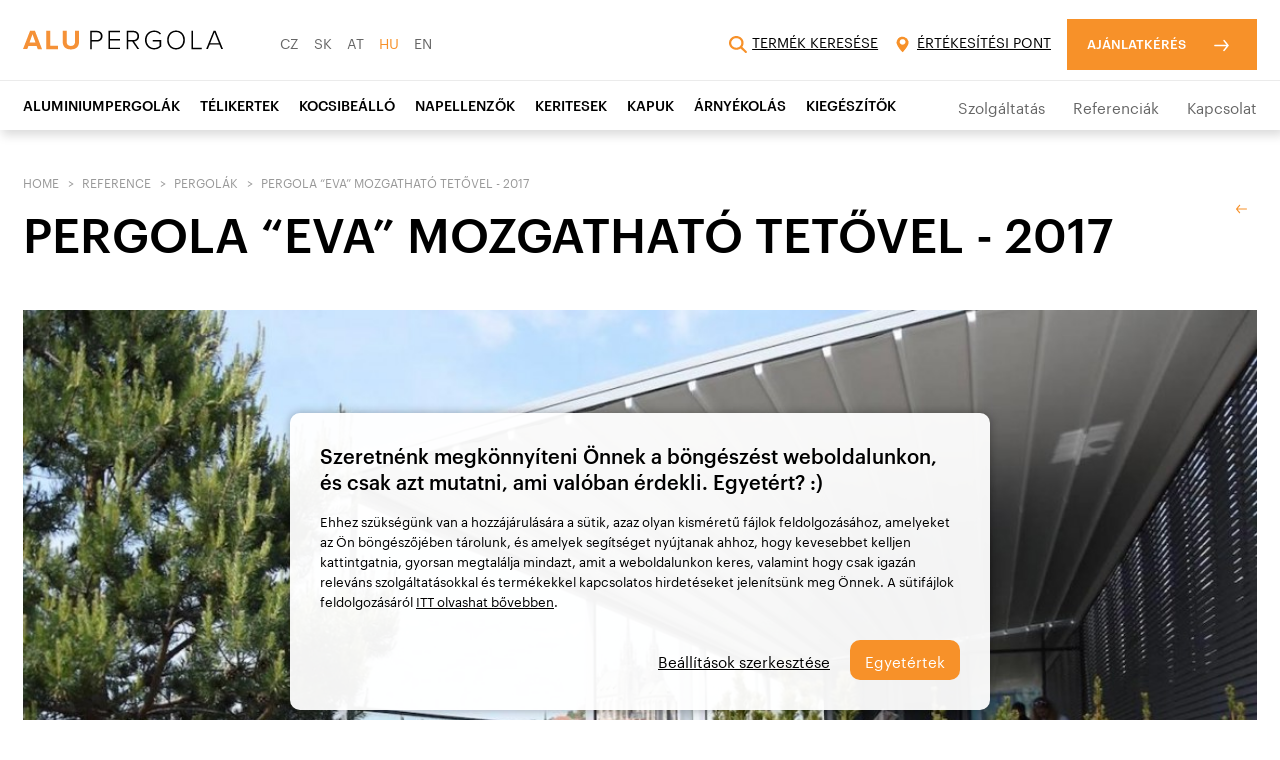

--- FILE ---
content_type: text/html; charset=UTF-8
request_url: https://www.alupergola.hu/pergola-eva-mozgathato-tetovel-2017-1/
body_size: 8461
content:
<!DOCTYPE html>
<html lang="hu">
<head>
	<meta charset="utf-8">
	<meta http-equiv="X-UA-Compatible" content="IE=edge">
	<meta name="viewport" content="width=device-width, initial-scale=1">
	<link rel="icon" type="image/png" href="https://www.alupergola.hu/assets/img/favicon.ico"/>
	<link href="https://fonts.googleapis.com/css?family=Muli:300,300i,400,400i,600,600i,700,700i,800,800i,900,900i&amp;subset=latin-ext" rel="stylesheet">
	<link rel="stylesheet" href="https://use.fontawesome.com/releases/v5.8.2/css/all.css" integrity="sha384-oS3vJWv+0UjzBfQzYUhtDYW+Pj2yciDJxpsK1OYPAYjqT085Qq/1cq5FLXAZQ7Ay" crossorigin="anonymous">
			<link rel="canonical" href="https://www.alupergola.hu/pergola-eva-mozgathato-tetovel-2017-1/"/>
						<link rel="alternate" hreflang="cs" href="https://www.sunsystem.cz/reference-pergoly/detail/hlinikova-pergola-s-posuvnou-strechou-eva-brno-2017-/"/>
								<link rel="alternate" hreflang="sk" href="https://www.sunsystem.sk/referencie-pergoly/detail/hlinikova-pergola-s-posuvnou-strechou-eva-brno-2017-/"/>
						<link href="https://www.alupergola.hu/assets/css/app.min.css?v=30" rel="stylesheet">
		
	<title>PERGOLA “EVA” MOZGATHATÓ TETŐVEL - 2017 | Alupergola.hu</title>
	
	
	
	
	
	
	
		<script>
		window.dataLayer = window.dataLayer || [];

		function gtag() {
			dataLayer.push(arguments);
		}

		gtag('consent', 'default', {
			'ad_storage': 'denied',
			'analytics_storage': 'denied',
			'ad_personalization': 'denied',
			'ad_user_data': 'denied'
		});
	</script>

	
		<!-- Google Tag Manager -->
		<script>(function (w, d, s, l, i) {
				w[l] = w[l] || [];
				w[l].push({
					'gtm.start':
						new Date().getTime(), event: 'gtm.js'
				});
				var f = d.getElementsByTagName(s)[0],
					j = d.createElement(s), dl = l != 'dataLayer' ? '&l=' + l : '';
				j.async = true;
				j.src =
					'https://www.googletagmanager.com/gtm.js?id=' + i + dl;
				f.parentNode.insertBefore(j, f);
			})(window, document, 'script', 'dataLayer', 'GTM-NZ5VKP9');</script>
		<!-- End Google Tag Manager -->


	

	<!--[if lt IE 9]>
	<script src="https://oss.maxcdn.com/html5shiv/3.7.3/html5shiv.min.js"></script>
	<script src="https://oss.maxcdn.com/respond/1.4.2/respond.min.js"></script>
	<![endif]-->
</head>
<body data-lang="8">
<!-- Google Tag Manager (noscript) -->
<noscript><iframe src="https://www.googletagmanager.com/ns.html?id=GTM-NZ5VKP9"
height="0" width="0" style="display:none;visibility:hidden"></iframe></noscript>
<!-- End Google Tag Manager (noscript) -->

		<div id="idlng" class="hidden"></div>
<!-- Sticky menu -->
<div class="sticky-menu " id="sticky-menu">

	<div class="sticky-menu__top">
		<div class="container">

			<a class="sticky-menu__logo sticky-menu__logo--hu" href="https://www.alupergola.hu/">
				<?xml version="1.0" encoding="utf-8"?>
<!-- Generator: Adobe Illustrator 23.0.6, SVG Export Plug-In . SVG Version: 6.00 Build 0)  -->
<svg version="1.1" id="Vrstva_1" xmlns="http://www.w3.org/2000/svg" xmlns:xlink="http://www.w3.org/1999/xlink" x="0px" y="0px"
	 viewBox="0 0 642.1 60.8" style="enable-background:new 0 0 642.1 60.8;" xml:space="preserve">
<style type="text/css">
	.st0{fill:#F59137;}
	.st1{fill:#FFFFFF;}
</style>
<title>alupergola</title>
<path class="st0" d="M43.7,49.5H17.4l-3.7,10.1H0L22.7,1h15.7L61,59.7H47.3L43.7,49.5z M20.8,38.7h19.4l-9.7-26.9L20.8,38.7z"/>
<path class="st0" d="M75,1h12.5v47.7h24.8v11H75V1z"/>
<path class="st0" d="M127.4,1h12.7v34.8c0,8.2,4.5,13.8,13.6,13.8c9,0,13.5-5.6,13.5-13.8V1h12.7v35.2c0,14.6-8.4,24.5-26.1,24.5
	c-17.9,0-26.3-10-26.3-24.5L127.4,1z"/>
<path class="st1" d="M215.7,1h22c11.3,0,17.7,7.9,17.7,17.1s-6.5,17.2-17.7,17.2h-17v24.4h-5L215.7,1z M237.2,5.6h-16.5v25.1h16.4
	c7.8,0,12.9-5.2,12.9-12.6S245,5.5,237.2,5.6L237.2,5.6z"/>
<path class="st1" d="M274.6,1h37.2v4.5h-32.2v21.7h31.6v4.6h-31.6v23.2h32.2v4.6h-37.2V1z"/>
<path class="st1" d="M350.8,35.4h-12.9v24.3h-5V1h21.9c10.1,0,17.9,6.4,17.9,17.2s-7.6,16.5-16.3,16.8l17,24.6h-6.1L350.8,35.4z
	 M354.3,5.5h-16.4v25.3h16.5c7.8,0,13-5.3,13-12.7S362.1,5.5,354.3,5.5z"/>
<path class="st1" d="M421.3,0c8.5-0.2,16.6,3.5,22.1,10l-3.8,2.7c-4.6-5.3-11.3-8.3-18.3-8.2c-13.8,0-24.5,10.5-24.5,25.8
	c0,15.1,10.6,25.9,24.5,25.9c6.5-0.1,12.6-2.6,17.3-7.1v-14h-22.3v-4.5h27.3V51c-5.7,6.3-13.8,9.8-22.3,9.8
	c-16.5,0-29.7-12.3-29.7-30.5S404.8,0,421.3,0z"/>
<path class="st1" d="M491.3,0c17.2,0,28.5,13.2,28.5,30.4s-11.4,30.4-28.5,30.4s-28.5-13.2-28.5-30.4S474,0,491.3,0z M491.3,4.6
	C477,4.6,468,15.5,468,30.4s9,25.8,23.2,25.8c14.1,0,23.2-11,23.2-25.8S505.4,4.6,491.3,4.6z"/>
<path class="st1" d="M540.8,1h5v54.1h28.4v4.6h-33.4V1z"/>
<path class="st1" d="M630.6,45.2h-31.2l-5.9,14.4h-5.6l24-58.7h6.3l24,58.7h-5.6L630.6,45.2z M600.9,40.7H629L614.9,5.9L600.9,40.7z
	"/>
</svg>
			</a>

			<div class="sticky-menu__expander" id="menu-expander">
				<div class="hamburger"><span>&nbsp;</span></div>
			</div>

		</div>
	</div>

	<nav class="menu" id="menu">
		<div class="container">
			<ul class="menu__primary">
				<li><a class="" href="https://www.alupergola.hu/aluminiumpergolak/">ALUMINIUMPERGOLÁK</a></li><li><a class="" href="https://www.alupergola.hu/telikertek/">TÉLIKERTEK</a></li><li><a class="" href="https://www.alupergola.hu/kocsibeallo/">KOCSIBEÁLLÓ</a></li><li><a class="" href="https://www.alupergola.hu/napellenzok/">NAPELLENZŐK</a></li><li><a class="" href="https://www.alupergola.hu/aluminium-keritesek-1/">Keritesek</a></li><li><a class="" href="https://www.alupergola.hu/aluminium-kapuk/">Kapuk</a></li><li><a class="" href="https://www.alupergola.hu/arnyekolas/">ÁRNYÉKOLÁS</a></li><li><a class="" href="https://www.alupergola.hu/kiegeszitok/">KIEGÉSZÍTŐK</a></li>			</ul>
			<ul class="menu__secondary">
				<li><a class="" href="https://www.alupergola.hu/servis/">Szolgáltatás</a></li><li><a class="" href="https://www.alupergola.hu/referenciak/">Referenciák</a></li><li><a class="" href="https://www.alupergola.hu/kapcsolat/">Kapcsolat</a></li>			</ul>
			<ul class="menu__tertiary">
								<li>
					<a href="#" class="js-open-search">
						<svg viewBox="0 0 512 512" width="512" height="512">
							<path d="M416 208c0 45.9-14.9 88.3-40 122.7L502.6 457.4c12.5 12.5 12.5 32.8 0 45.3s-32.8 12.5-45.3 0L330.7 376c-34.4 25.2-76.8 40-122.7 40C93.1 416 0 322.9 0 208S93.1 0 208 0S416 93.1 416 208zM208 352c79.5 0 144-64.5 144-144s-64.5-144-144-144S64 128.5 64 208s64.5 144 144 144z"/>
						</svg><span>Termék keresése</span>
					</a>
				</li>
				<li>
					<a href="https://www.alupergola.hu/kapcsolat/#map">
						<svg>
							<use xlink:href="https://www.alupergola.hu/assets/img/sprite.svg#map-marker"></use>
						</svg><span data-editor="1" data-id="1" data-lang="8">ÉRTÉKESÍTÉSI PONT</span>
					</a>
				</li>
								<li>
					<a class="button scroll" href="#contact-form"><span data-editor="1" data-id="4" data-lang="8">AJÁNLATKÉRÉS</span></a>
				</li>
			</ul>
			<ul class="menu__lang">
								<li><a class="" href="https://www.sunsystem.cz/">CZ</a></li>
								<li><a class="" href="https://www.sunsystem.sk/">SK</a></li>
								<li><a class="" href="https://www.alupergola.at/">AT</a></li>
								<li><a class="active" href="https://www.alupergola.hu/">HU</a></li>
								<li><a class="" href="https://www.sunsystem.eu/">EN</a></li>
				

			</ul>
		</div>
	</nav>

</div>



	<!-- Start content wrapper -->
	<div class="content-wrapper" id="content">
		<!-- Breadcrumbs -->
<div class="breadcrumbs">
	<div class="container">
		<ol>
								<li><a href="https://www.alupergola.hu/">Home</a></li>
										<li><a href="https://www.alupergola.hu/referenciak/">Reference</a></li>
										<li><a href="https://www.alupergola.hu/test/">PERGOLÁK</a></li>
										<li>PERGOLA “EVA” MOZGATHATÓ TETŐVEL - 2017</li>
							</ol>
	</div>
</div>

<!-- Page header -->
<header class="page-header">
	<div class="container">
		<h1>PERGOLA “EVA” MOZGATHATÓ TETŐVEL - 2017</h1>
		<a href="https://www.alupergola.hu/test/" class="go-back" data-editor="1" data-id="43"><br data-mce-bogus="1"></a>
	</div>
</header>


<section class="section">
	<div class="container">

		<div class="featured-image">
			<img class="featured-image__img" src="https://www.alupergola.hu/sb-upload/2018/07/24_posuvne-pergoly-suntech-eva-brno.jpg?size=post" alt="">
			<div class="featured-image__inner">
				<table>
											<tr>
							<td data-editor="1" data-id="44">Projekt</td>
							<td>Posuvn&aacute; pergola EVA</td>
						</tr>
												<tr>
							<td>
								Év</td>
							<td>2017</td>
						</tr>
												<tr>
							<td data-editor="1" data-id="45">Helyiség</td>
							<td>Brno</td>
						</tr>
										</table>
				<a href="https://www.alupergola.hu/kapcsolat/" class="button" data-editor="1" data-id="47">Kapcsolat</a>
			</div>
		</div>

		<ul class="row small-gutters photos with-lightbox"><!-- .with-lightbox zajistuje otevirani v lightboxu -->

			
					<li class="col-1-5 col-md-3 col-sm-4 col-xs-6 photo">
						<a href="https://www.alupergola.hu/sb-upload/2018/07/24_moderni-hlinikova-posuvna-pergola-eva-brno.jpg?size=post" title="">
							<div class="photo__img cover">
								<img class="lozad" data-src="https://www.alupergola.hu/sb-upload/2018/07/24_moderni-hlinikova-posuvna-pergola-eva-brno.jpg?size=galdetail" alt="">
							</div>
						</a>
					</li>
					
					<li class="col-1-5 col-md-3 col-sm-4 col-xs-6 photo">
						<a href="https://www.alupergola.hu/sb-upload/2018/07/24_hlinikova-pergola-s-posuvnou-strechou-eva-brno.jpg?size=post" title="">
							<div class="photo__img cover">
								<img class="lozad" data-src="https://www.alupergola.hu/sb-upload/2018/07/24_hlinikova-pergola-s-posuvnou-strechou-eva-brno.jpg?size=galdetail" alt="">
							</div>
						</a>
					</li>
					
					<li class="col-1-5 col-md-3 col-sm-4 col-xs-6 photo">
						<a href="https://www.alupergola.hu/sb-upload/2018/07/24_posuvne-pergoly-suntech-eva-brno.jpg?size=post" title="">
							<div class="photo__img cover">
								<img class="lozad" data-src="https://www.alupergola.hu/sb-upload/2018/07/24_posuvne-pergoly-suntech-eva-brno.jpg?size=galdetail" alt="">
							</div>
						</a>
					</li>
					
					<li class="col-1-5 col-md-3 col-sm-4 col-xs-6 photo">
						<a href="https://www.alupergola.hu/sb-upload/2018/07/24_pergoly-se-stahovaci-strechou-suntech-eva-brno.jpg?size=post" title="">
							<div class="photo__img cover">
								<img class="lozad" data-src="https://www.alupergola.hu/sb-upload/2018/07/24_pergoly-se-stahovaci-strechou-suntech-eva-brno.jpg?size=galdetail" alt="">
							</div>
						</a>
					</li>
									


		</ul>

					<table class="specs-table">
									<tr>
						<td><h2>Részletek
							</h2></td>
						<td>
							<p>
								<p>A megrendelő a n&eacute;pszerű EVA pergol&aacute;t v&aacute;lasztotta mozgathat&oacute; PVC sz&ouml;vet tetővel. Az aluszerkezetet az &eacute;p&uuml;let homlokzat&aacute;hoz, vagy ak&aacute;r a k&uuml;lső mennyezethez is szerelhetj&uuml;k. Ez esetben a terasz az irodah&aacute;z tetj&eacute;n van, a maxim&aacute;lis fed&eacute;st kihaszn&aacute;lva, mi 13 m x 6 m!. A szerkezet sz&iacute;ne ez&uuml;st, a sz&ouml;vet sz&iacute;ne kr&eacute;m. 6 technikus &aacute;ll&iacute;totta &ouml;ssze a szerkezetet, amely egy profi daru seg&iacute;ts&eacute;g&eacute;vel ker&uuml;lt fel a tetőre. SOMFY vez&eacute;rl&eacute;s biztos&iacute;tja az elektronikus műk&ouml;d&eacute;st.</p>							</p>
						</td>
					</tr>
												</table>
				</div>
</section>


	</div>
	
<section class="section c-gray" id="contact-form" style="background-color: #f7f7f7;"><!-- id jen jako kotva pro scroll -->
	<div class="container narrow">

		<h2 class="block-title center" data-editor="1" data-id="22">Lépjen kapcsolatba velünk</h2>

		<div class="row large-gutters">

			<div class="col-5 col-md-12">
				<h3 class="section-title" data-editor="1" data-id="2">Ügyfélkapcsolat</h3>
				<div class="contact-cta">
					<p class="perex" data-editor="1" data-id="9">Kérjük töltse ki a jobboldali ürlapot, hogy kapcsolatba léphessünk Önnel.</p>
					<div class="contact-cta__img">
						<img src="https://www.alupergola.hu/assets/img/kontakt-hu.jpg" alt="">
					</div>
					<div class="contact-cta__body" data-editor="1" data-id="10">
						<h4>Infóvonal</h4><strong>+36 30 257 1700</strong><h4>E-mail</h4><a href="mailto:info@alupergola.hu" data-mce-href="mailto:info@alupergola.hu">info@alupergola.hu</a>					</div>
				</div>
								<a class="store-locator-link" href="https://www.alupergola.hu/kapcsolat/#map">
					<svg>
						<use xlink:href="https://www.alupergola.hu/assets/img/sprite.svg#map-marker"></use>
					</svg>
					<span data-editor="1" data-id="11">ÉRTÉKESÍTÉSI PONT</span>
				</a>
									<div class="footer-points">
						<p>

																Cégünk, a Sun System több mint 30 éve van jelen a piacon, és nagyra értékeljük, hogy Csehországban, Szlovákiában, Ausztriában és Magyarországon évente több mint 2000 ügyfelünk bizalmát nyertük el.
															</p>
						<ul class="footer-points__items">
							<li>
								<strong>30+</strong>
								<span>
																				Több mint <strong>30 éve</strong> 1994 óta vagyunk jelen a piacon.
																			</span>
							</li>
							<li>
								<strong>2K+</strong>
								<span>
																				Évente több mint <strong>2000</strong> kivitelezést végzünk
																			</span>
							</li>
							<li>
								<strong>4</strong>
								<span>
																				4 országban vagyunk, jelenleg Csehországban, Szlovákiában, Ausztriában és Magyarországon
																		</span>
							</li>
						</ul>
					</div>
								</div>

							<div class="col-7 col-md-12 footer-form">
					<h3 class="section-title" data-editor="1" data-id="14"></h3>
					<div class="contact-form" id="form-footer">
						<form name="contact" method="POST" action="/action-ajax" data-action="https://www.alupergola.hu/?q=parts/form" data-alert=".alert-footer" data-success="" id="form-contact" class="form-contact form-ajax" >
<input type="hidden" name="contact_post" value="ok" />
<div class="alert-default-wrap">

</div>
<div class="field">
	<div class="field__label">
		<label for="name">Név/cégnév<em>*</em></label>
	</div>
	<div class="field__input">
		<div class="text-field">
			<!--				<input type="text" id="name" name="">-->
			
<div  id="contact-jmeno-wrap" class="form-group form_element "  >
<input  id="contact-jmeno" class="input-text form-control "  type="text" name="jmeno" value=""    />
</div>
		</div>
	</div>
</div>
<div class="field">
	<div class="field__label">
		<label for="phone">Város<em>*</em></label>
	</div>
	<div class="field__input">
		<div class="text-field">
			<!--				<input type="tel" id="phone" name="">-->
			
<div  id="contact-mesto-wrap" class="form-group form_element "  >
<input  id="contact-mesto" class="input-text form-control "  type="text" name="mesto" value=""    />
</div>
		</div>
	</div>
</div>
<div class="field">
	<div class="field__label">
		<label for="phone">Telefonszám<em>*</em></label>
	</div>
	<div class="field__input">
		<div class="text-field">
			<!--				<input type="tel" id="phone" name="">-->
			
<div  id="contact-telefon-wrap" class="form-group form_element "  >
<input  id="contact-telefon" class="input-text form-control "  type="text" name="telefon" value=""    />
</div>
		</div>
	</div>
</div>
<div class="field">
	<div class="field__label">
		<label for="email">E-mail cím<em>*</em></label>
	</div>
	<div class="field__input">
		<div class="text-field">
			<!--				<input type="email" id="email" name="">-->
			
<div  id="contact-email-wrap" class="form-group form_element "  >
<input  id="contact-email" class="input-text form-control "  type="text" name="email" value=""    />
</div>
		</div>
	</div>
</div>

<div class="field">
	<div class="field__label">
		<label for="message">Irja le röviden igényét</label>
	</div>
	<div class="field__input">
		<div class="text-area">
			<!--				<textarea name="" id="message" rows="4"></textarea>-->
			
<div  id="contact-zprava-wrap" class="form-group form_element "  >
<textarea  id="contact-zprava" class="input-text form-control "  name="zprava"   ></textarea>
</div>
		</div>
	</div>
</div>
<div class="field">
	<div class="field__label">
		<label for="gdpr" class="visually-hidden"></label>
	</div>
	<div class="field__input">
		<div class="checkbox gdpr-checkbox">
			
<div  id="contact-souhlas-wrap" class="form-group form_element "  >
<div class='checkbox-input-wrap'><input class='input-checkbox' type='checkbox' id='souhlas-1' name='souhlas' value='1'  /><label for='souhlas-1'>Megismertem a személyes adatok kezelésére és védelmére vonatkozó információkat.</label></div>
</div>
			<!--			<input type="checkbox" name="gdpr" id="gdpr" required="">-->
			<!--			<label for="gdpr">Potvrzuji seznámení s Informacemi o zpracování osobních údajů</label>-->
		</div>
	</div>
</div>
<div class="field field-2">
	<div class="field__label">
		<label for="email">E-mail cím 2 <em>*</em></label>
	</div>
	<div class="field__input">
		<div class="text-field">
			<!--				<input type="email" id="email" name="">-->
			
<div  id="contact-address2-wrap" class="form-group form_element "  >
<input  id="contact-address2" class="input-text form-control "  type="text" name="address2" value=""    />
</div>
		</div>
	</div>
</div>
<div class="field">
	<div class="field__label">
		<label class="visually-hidden">Přílohy</label>
	</div>
	<div class="field__input">
				<div class="uploader" data-maxupload="268435456" data-maxuploadhuman="256.0MB">
			<p class="uploader__label">
				<!--				Sem přetáhněte soubory/fotografie-->
				Húzza ide a fájlokat/fényképeket			</p>
			<svg class="uploader__img">
				<use xlink:href="https://www.alupergola.hu/assets/img/sprite.svg#drag-drop"></use>
			</svg>
			<!--				<ul class="uploader__files">
								<li class="item">
									Název souboru <b>(15kb)</b>
									<a href="#" class="remove"></a>
								</li>
								<li class="item">
									Název souboru <b>(15kb)</b>
									<a href="#" class="remove"></a>
								</li>
							</ul>-->
			
<div  id="contact-soubory-wrap" class="form-group form_element "  >
<div class="uploadmulti-wrap" data-maxupload="268435456" data-maxuploadhuman="256.0MB"><div class="uploadmulti-error-message"></div><span class="uploadmulti-button"><strong>Fájlok feltöltése</strong></span><div class="uploadmulti-progress"></div><div class="uploadmulti-files"><ul></ul></div><input type="hidden" name="soubory" id="contact-soubory" value="" /></div>
</div>
			<!--				<a href="#" class="uploader__btn">Vybrat soubory ...</a>-->
		</div>
		<div id="form_info" class="alert-footer"></div>
	</div>
</div>

<input type="hidden" name="url" id="contact-url" value="https://www.alupergola.hu/pergola-eva-mozgathato-tetovel-2017-1/" />

<button id="contact-send" class="input-submit submit-button"   type="submit" name="send" value="1"  >KÜLDÉS</button>
</form>

<script>
	
</script>					</div>

				</div>
						</div>
					<div class="location-promo">
				<div>
												Mondja el véleményét a <a target="_blank" href="https://www.facebook.com/Alupergola-Hungary-102671105142278">Facebookon</a> vagy a <a href="https://goo.gl/maps/E3KD1AUuAMu3YbeE9" target="_blank">Google-on</a>. Segítsünk másoknak is a választásban!
							
				</div>
			</div>
				</div>
</section>


</div><!-- End content wrapper -->


<!-- FOOTER -->
<footer class="footer">

	<!-- <section class="footer__top">
        <div class="container">
            <div class="row">

                <div class="col-4 col-lg-12">
                    <h2 class="section-title">Kontaktujte nás</h2>
                </div>

                <div class="col-8 col-lg-12">
                    <ul class="footer__contact">
                        <li>
                            <h3>Infolinka</h3>
                            <a href="tel:+420800150180">800 150 180</a>
                            <p>
                                suffix lorem ipsum dolor
                            </p>
                        </li>
                        <li>
                            <h3>Email</h3>
                            <a href="mailto:poptavka@sunsystem.cz">poptavka@sunsystem.cz</a>
                        </li>
                    </ul>

                    <a class="footer__store-locator" href="kontakt#map">
                        <svg><use xlink:href="https://www.alupergola.hu/assets/img/sprite.svg#map-marker"></use></svg>Najít prodejní místo
                    </a>
                </div>

            </div>
        </div>
    </section> -->

	<div class="footer__links">
		<div class="container">
			<nav class="footer__nav footer__nav-cs">

									<ul>
						<li class=""><strong><a href="Produkty kategorie: MODERN ALUMINIUMPERGOL&Aacute;K">Aluminiumpergolák</a></strong></li><li class=""><a href="https://www.alupergola.hu/aluminiumpergolak/">Aluminiumpergolák</a></li><li class=""><a href="https://www.alupergola.hu/telikertek/">Télikertek</a></li><li class=""><a href="https://www.alupergola.hu/kocsibeallo/">Kocsibeálló</a></li><li class=""><a href="https://www.alupergola.hu/napellenzok/">Napellenzők</a></li><li class=""><a href="https://www.alupergola.hu/aluminium-keritesek-1/">Alumínium keritések</a></li><li class=""><a href="Produkty kategorie: &Aacute;RNY&Eacute;KOL&Aacute;S">Árnyékolás</a></li><li class=""><a href="Produkty kategorie: KIEG&Eacute;SZ&Iacute;TŐK">Kiegészítők</a></li>					</ul>
										<ul>
						<li class=""><strong><a href="https://www.alupergola.hu/a-tortenetunk/">Rólunk</a></strong></li><li class=""><a href="Str&aacute;nky: CERTIFICATE">Certificate</a></li><li class=""><a href="Str&aacute;nky: Referenci&aacute;k">Referenciák</a></li><li class=""><a href="https://www.alupergola.hu/a-tortenetunk/">A Történetünk</a></li><li class=""><a href="Str&aacute;nky: Kapcsolat">Kapcsolat</a></li>					</ul>
										<ul>
						<li class=""><strong><a href="">További információ</a></strong></li>					</ul>
					
			</nav>
			<ul class="footer__social">
									<li>
						<a href="https://www.instagram.com/alupergola.hu/?fbclid=IwAR1iTRDZ2Pg9byaU2kI7lfTJOA2DAIOsuTpBce7j-qS2NLFRpraTtGA7OxY" target="_blank" title="Instagram">
							<svg>
								<use xlink:href="https://www.alupergola.hu/assets/img/sprite.svg#instagram"></use>
							</svg>
						</a>
					</li>
													<!-- <li class="extra"><img src="https://www.alupergola.hu/assets/img/somfy.jpg" /></li>
				<li class="extra"><img src="https://www.alupergola.hu/assets/img/appstore.png" /></li> -->
			</ul>
		</div>
	</div>

	<div class="footer__bottom">
		<div class="container">
							<small class="footer__copyright">© 2026 Siltop kft &nbsp;&nbsp;&nbsp;|&nbsp;&nbsp;&nbsp; Minden jog fenntartva. &nbsp;&nbsp;&nbsp;|&nbsp;&nbsp;&nbsp; A személyes adatokat a <a target="_blank" href="/sb-upload/2020/09/gdpr-hu.pdf">GDPR</a> előírásnak megfelelően használjuk.</small>
				
			<small class="footer__colophon">Made by <a href="http://www.cernet.cz/" target="_blank" title="CERNET">CERNET</a></small>
		</div>
	</div>

</footer>
<!-- END FOOTER -->	<script src="https://www.alupergola.hu/assets/js/app.min.js?v=20"></script>
	

	<div class="nwm-cookies">
		<div class="nwm-cookies__text">
			<strong>Szeretnénk megkönnyíteni Önnek a böngészést weboldalunkon, és csak azt mutatni, ami valóban érdekli. Egyetért? :)</strong>
			<div class="nwm-cookies__text__overflow">
				<p>Ehhez szükségünk van a hozzájárulására a sütik, azaz olyan kisméretű fájlok feldolgozásához, amelyeket az Ön böngészőjében tárolunk, és amelyek segítséget nyújtanak ahhoz, hogy kevesebbet kelljen kattintgatnia, gyorsan megtalálja mindazt, amit a weboldalunkon keres, valamint hogy csak igazán releváns szolgáltatásokkal és termékekkel kapcsolatos hirdetéseket jelenítsünk meg Önnek. A sütifájlok feldolgozásáról <a href="/cookies/">ITT olvashat bővebben</a>.</p>
			</div>
		</div>
		<div class="nwm-cookies__action">
			<a href="" class="nwm-cookies__action__config js-cookies-config-open">Beállítások szerkesztése</a>
			<!--			<a href="" class="nwm-cookies__action__decline js-cookies-decline">Odmítnout vše</a>-->
			<a href="" class="nwm-cookies__action__confirm js-cookies-confirm">Egyetértek</a>
		</div>
	</div>
	<form action="" method="post" class="nwm-cookies-config">
	<div class="nwm-cookies-config__overflow">
		<div class="nwm-cookies-config__head">
			<strong>
				Hogy biztonságosan böngészhesse weboldalunkat, és mindig megtalálja a releváns tartalmat			</strong>
		</div>
		<div class="nwm-cookies-config__section">
			<div class="nwm-cookies-config__section__header">
				<a href="">Műszaki sütik</a>
				<label>
					<input type="checkbox" name="cookies-tech" value="1" checked disabled>
					<span></span>
				</label>
			</div>
			<div class="nwm-cookies-config__section__text">
				<p>
					Weboldalunk megfelelő működéséhez szükséges sütik, beleértve az informatikai biztonságot garantáló sütiket is. Ide tartoznak az Ön beállításainak tárolásához, illetve a kommunikációhoz szükséges sütik (load balancing cookies).				</p>
			</div>
		</div>
		<div class="nwm-cookies-config__section">
			<div class="nwm-cookies-config__section__header">
				<a href="">Analitikai sütik</a>
				<label>
										<input id="nwm-cookies-analytics" type="checkbox" name="cookies-analytics" value="1" >
					<span></span>
				</label>
			</div>
			<div class="nwm-cookies-config__section__text">
				<p>
					Ezek a weboldalunk forgalmának mérésére és elemzésére (például a látogatók vagy a megtekintett oldalak száma) használt sütik hozzájárulnak weboldalunk teljesítményének javításához. Hozzájárulásának köszönhetően értékes adatokat tudunk gyűjteni és megfelelően tudjuk elemezni azt, hogy hogyan böngészi az oldalunkat, és mi érdekli Önt. Ily módon képesek vagyunk folyamatosan javítani weboldalunkat, illetve biztosítani annak tökéletes működését, és Ön kényelmesen böngészheti kínálatunkat.				</p>
			</div>
		</div>
		<div class="nwm-cookies-config__section">
			<div class="nwm-cookies-config__section__header">
				<a href="">Marketing sütik</a>
				<label>
										<input id="nwm-cookies-marketing" type="checkbox" name="cookies-marketing" value="1" >
					<span></span>
				</label>
			</div>
			<div class="nwm-cookies-config__section__text">
				<p>
					Az ilyen típusú sütiket harmadik felek weboldalain, például közösségi hálózatokon megjelenített hirdetésekhez használjuk. Ezek a sütik lehetővé teszik, hogy a reklámokat (például a weboldalunkon megtekintett termékek alapján) az Ön tényleges érdeklődéséhez igazítsuk. Ha kikapcsolja ezeket a fájlokat, böngészés közben továbbra is megjelennek majd a hirdetések, ám azok nem lesznek relevánsak az Ön számára.				</p>
			</div>
		</div>
	</div>
	<div class="nwm-cookies-config__confirm">
		<a href="#" class="js-cookies-config-close">Zárja be a</a>
		<button type="submit" class="js-cookies-config-save">Mentse</button>
	</div>
</form>

<div class="search-overlay">
	<div class="search-overlay__box">
		<a href="#" class="js-search-close">&times;</a>
		<strong>Termék keresése</strong>
		<form action="https://www.alupergola.hu/talalatok/" method="get" class="search-header">
			<input type="text" name="search" placeholder="..." value="">
			<button type="submit" class="button button--noarrow">Keresés</button>
		</form>
	</div>
</div>

<div class="preloader">
	<div class="sk-circle">
		<div class="sk-circle1 sk-child"></div>
		<div class="sk-circle2 sk-child"></div>
		<div class="sk-circle3 sk-child"></div>
		<div class="sk-circle4 sk-child"></div>
		<div class="sk-circle5 sk-child"></div>
		<div class="sk-circle6 sk-child"></div>
		<div class="sk-circle7 sk-child"></div>
		<div class="sk-circle8 sk-child"></div>
		<div class="sk-circle9 sk-child"></div>
		<div class="sk-circle10 sk-child"></div>
		<div class="sk-circle11 sk-child"></div>
		<div class="sk-circle12 sk-child"></div>
	</div>
</div>

</body>
</html>


--- FILE ---
content_type: text/css
request_url: https://www.alupergola.hu/assets/css/app.min.css?v=30
body_size: 23974
content:
.SelectClass,.SumoSelect.open .search-txt,.SumoUnder{position:absolute;-webkit-box-sizing:border-box;-moz-box-sizing:border-box;top:0;left:0}.SumoSelect p{margin:0}.SumoSelect{width:200px}.SelectBox{padding:5px 8px}.sumoStopScroll{overflow:hidden}.SumoSelect .hidden{display:none}.SumoSelect .search-txt{display:none;outline:0}.SumoSelect .no-match{display:none;padding:6px}.SumoSelect.open .search-txt{display:inline-block;width:100%;margin:0;padding:5px 8px;border:none;box-sizing:border-box;border-radius:5px}.SumoSelect.open>.search>label,.SumoSelect.open>.search>span{visibility:hidden}.SelectClass,.SumoUnder{right:0;height:100%;width:100%;border:none;box-sizing:border-box;-ms-filter:"progid:DXImageTransform.Microsoft.Alpha(Opacity=0)";filter:alpha(opacity=0);-moz-opacity:0;-khtml-opacity:0;opacity:0}.SelectClass{z-index:1}.SumoSelect .select-all>label,.SumoSelect>.CaptionCont,.SumoSelect>.optWrapper>.options li.opt label{user-select:none;-o-user-select:none;-moz-user-select:none;-khtml-user-select:none;-webkit-user-select:none}.SumoSelect{display:inline-block;position:relative;outline:0}.SumoSelect.open>.CaptionCont,.SumoSelect:focus>.CaptionCont,.SumoSelect:hover>.CaptionCont{box-shadow:0 0 2px #7799D0;border-color:#7799D0}.SumoSelect>.CaptionCont{position:relative;border:1px solid #A4A4A4;min-height:14px;background-color:#fff;border-radius:2px;margin:0}.SumoSelect>.CaptionCont>span{display:block;padding-right:30px;text-overflow:ellipsis;white-space:nowrap;overflow:hidden;cursor:default}.SumoSelect>.CaptionCont>span.placeholder{color:#ccc;font-style:italic}.SumoSelect>.CaptionCont>label{position:absolute;top:0;right:0;bottom:0;width:30px}.SumoSelect>.CaptionCont>label>i{background-image:url([data-uri]);background-position:center center;width:16px;height:16px;display:block;position:absolute;top:0;left:0;right:0;bottom:0;margin:auto;background-repeat:no-repeat;opacity:.8}.SumoSelect>.optWrapper{display:none;z-index:1000;top:30px;width:100%;position:absolute;left:0;-webkit-box-sizing:border-box;-moz-box-sizing:border-box;box-sizing:border-box;background:#fff;border:1px solid #ddd;box-shadow:2px 3px 3px rgba(0,0,0,.11);border-radius:3px;overflow:hidden}.SumoSelect.open>.optWrapper{top:35px;display:block}.SumoSelect.open>.optWrapper.up{top:auto;bottom:100%;margin-bottom:5px}.SumoSelect>.optWrapper ul{list-style:none;display:block;padding:0;margin:0;overflow:auto}.SumoSelect>.optWrapper>.options{border-radius:2px;position:relative;max-height:250px}.SumoSelect>.optWrapper.okCancelInMulti>.options{border-radius:2px 2px 0 0}.SumoSelect>.optWrapper.selall>.options{border-radius:0 0 2px 2px}.SumoSelect>.optWrapper.selall.okCancelInMulti>.options{border-radius:0}.SumoSelect>.optWrapper>.options li.group.disabled>label{opacity:.5}.SumoSelect>.optWrapper>.options li ul li.opt{padding-left:22px}.SumoSelect>.optWrapper.multiple>.options li ul li.opt{padding-left:50px}.SumoSelect>.optWrapper.isFloating>.options{max-height:100%;box-shadow:0 0 100px #595959}.SumoSelect>.optWrapper>.options li.opt{padding:6px;position:relative;border-bottom:1px solid #f5f5f5}.SumoSelect>.optWrapper>.options>li.opt:first-child{border-radius:2px 2px 0 0}.SumoSelect>.optWrapper.selall>.options>li.opt:first-child{border-radius:0}.SumoSelect>.optWrapper>.options>li.opt:last-child{border-radius:0 0 2px 2px;border-bottom:none}.SumoSelect>.optWrapper.okCancelInMulti>.options>li.opt:last-child{border-radius:0}.SumoSelect>.optWrapper>.options li.opt:hover{background-color:#E4E4E4}.SumoSelect .select-all.sel,.SumoSelect>.optWrapper>.options li.opt.sel{background-color:#a1c0e4}.SumoSelect>.optWrapper>.options li label{text-overflow:ellipsis;white-space:nowrap;overflow:hidden;display:block;cursor:pointer}.SumoSelect>.optWrapper>.options li span{display:none}.SumoSelect>.optWrapper>.options li.group>label{cursor:default;padding:8px 6px;font-weight:700}.SumoSelect>.optWrapper.isFloating{position:fixed;top:0;left:0;right:0;width:90%;bottom:0;margin:auto;max-height:90%}.SumoSelect>.optWrapper>.options li.opt.disabled{background-color:inherit;pointer-events:none}.SumoSelect>.optWrapper>.options li.opt.disabled *{-ms-filter:"progid:DXImageTransform.Microsoft.Alpha(Opacity=50)";filter:alpha(opacity=50);-moz-opacity:.5;-khtml-opacity:.5;opacity:.5}.SumoSelect>.optWrapper.multiple>.options li.opt{padding-left:35px;cursor:pointer}.SumoSelect .select-all>span,.SumoSelect>.optWrapper.multiple>.options li.opt span{position:absolute;display:block;width:30px;top:0;bottom:0;margin-left:-35px}.SumoSelect .select-all>span i,.SumoSelect>.optWrapper.multiple>.options li.opt span i{position:absolute;margin:auto;left:0;right:0;top:0;bottom:0;width:14px;height:14px;border:1px solid #AEAEAE;border-radius:2px;box-shadow:inset 0 1px 3px rgba(0,0,0,.15);background-color:#fff}.SumoSelect>.optWrapper>.MultiControls{display:none;border-top:1px solid #ddd;background-color:#fff;box-shadow:0 0 2px rgba(0,0,0,.13);border-radius:0 0 3px 3px}.SumoSelect>.optWrapper.multiple.isFloating>.MultiControls{display:block;margin-top:5px;position:absolute;bottom:0;width:100%}.SumoSelect>.optWrapper.multiple.okCancelInMulti>.MultiControls{display:block}.SumoSelect>.optWrapper.multiple.okCancelInMulti>.MultiControls>p{padding:6px}.SumoSelect>.optWrapper.multiple.okCancelInMulti>.MultiControls>p:focus{box-shadow:0 0 2px #a1c0e4;border-color:#a1c0e4;outline:0;background-color:#a1c0e4}.SumoSelect>.optWrapper.multiple>.MultiControls>p{display:inline-block;cursor:pointer;padding:12px;width:50%;box-sizing:border-box;text-align:center}.SumoSelect>.optWrapper.multiple>.MultiControls>p:hover{background-color:#f1f1f1}.SumoSelect>.optWrapper.multiple>.MultiControls>p.btnOk{border-right:1px solid #DBDBDB;border-radius:0 0 0 3px}.SumoSelect>.optWrapper.multiple>.MultiControls>p.btnCancel{border-radius:0 0 3px}.SumoSelect>.optWrapper.isFloating>.options li.opt{padding:12px 6px}.SumoSelect>.optWrapper.multiple.isFloating>.options li.opt{padding-left:35px}.SumoSelect>.optWrapper.multiple.isFloating{padding-bottom:43px}.SumoSelect .select-all.partial>span i,.SumoSelect .select-all.selected>span i,.SumoSelect>.optWrapper.multiple>.options li.opt.selected span i{background-color:#11a911;box-shadow:none;border-color:transparent;background-image:url([data-uri]);background-repeat:no-repeat;background-position:center center}.SumoSelect.disabled{opacity:.7;cursor:not-allowed}.SumoSelect.disabled>.CaptionCont{border-color:#ccc;box-shadow:none}.SumoSelect .select-all{border-radius:3px 3px 0 0;position:relative;border-bottom:1px solid #ddd;background-color:#fff;padding:8px 0 3px 35px;height:20px;cursor:pointer}.SumoSelect .select-all>label,.SumoSelect .select-all>span i{cursor:pointer}.SumoSelect .select-all.partial>span i{background-color:#ccc}.SumoSelect>.optWrapper>.options li.optGroup{padding-left:5px;text-decoration:underline}@font-face{font-family:'graphik';src:url(../fonts/Graphik-Light-Web.eot);src:url('../fonts/Graphik-Light-Web.eot?#iefix') format('embedded-opentype'),url(../fonts/Graphik-Light-Web.woff2) format('woff2'),url(../fonts/Graphik-Light-Web.woff) format('woff');font-weight:300;font-style:normal;font-stretch:normal}@font-face{font-family:'graphik';src:url(../fonts/Graphik-Regular-Web.eot);src:url('../fonts/Graphik-Regular-Web.eot?#iefix') format('embedded-opentype'),url(../fonts/Graphik-Regular-Web.woff2) format('woff2'),url(../fonts/Graphik-Regular-Web.woff) format('woff');font-weight:400;font-style:normal;font-stretch:normal}@font-face{font-family:'graphik';src:url(../fonts/Graphik-Medium-Web.eot);src:url('../fonts/Graphik-Medium-Web.eot?#iefix') format('embedded-opentype'),url(../fonts/Graphik-Medium-Web.woff2) format('woff2'),url(../fonts/Graphik-Medium-Web.woff) format('woff');font-weight:500;font-style:normal;font-stretch:normal}html,body,div,span,applet,object,iframe,h1,h2,h3,h4,h5,h6,p,blockquote,pre,a,abbr,acronym,address,big,cite,code,del,dfn,em,img,ins,kbd,q,s,samp,small,strike,strong,sub,sup,tt,var,b,u,i,center,dl,dt,dd,ol,ul,li,fieldset,form,label,legend,table,caption,tbody,tfoot,thead,tr,th,td,article,aside,canvas,details,embed,figure,figcaption,footer,header,hgroup,menu,nav,output,ruby,section,summary,time,mark,audio,video{margin:0;padding:0;border:0;font-size:100%;font:inherit;vertical-align:baseline}article,aside,details,figcaption,figure,footer,header,hgroup,menu,nav,section{display:block}body{line-height:1}ol,ul{list-style:none}blockquote,q{quotes:none}blockquote:before,blockquote:after,q:before,q:after{content:'';content:none}table{border-collapse:collapse;border-spacing:0}@-ms-viewport{width:device-width}a,area,button,[role="button"],input,label,select,summary,textarea{touch-action:manipulation}button{font-size:1em;line-height:1.875}::-moz-selection{background:#f79129;color:#fff}::selection{background:#f79129;color:#fff}*,*:before,*:after{-webkit-box-sizing:border-box;-moz-box-sizing:border-box;box-sizing:border-box}html{height:100%;font-size:16px;overflow-x:hidden;-ms-overflow-style:scrollbar;-webkit-tap-highlight-color:rgba(0,0,0,0)}body{position:relative;display:flex;flex-direction:column;min-height:100vh;width:100%;background-color:#fff;color:#666;font-family:"graphik",Arial,"Helvetica Neue",Helvetica,sans-serif;font-size:100%;line-height:1.875;overflow:hidden;font-feature-settings:"liga" 1,"kern" 1}body:before{content:"1366";display:none}@media only screen and (min-width:1441px){body:before{content:"1401"}}@media only screen and (max-width:1279px){body:before{content:"1024"}}@media only screen and (max-width:940px){body:before{content:"768"}}@media only screen and (max-width:758px){body:before{content:"600"}}@media only screen and (max-width:560px){body:before{content:"480"}}@media only screen and (max-width:425px){body:before{content:"320"}}p + h2,p + h3,p + h4,p + h5,p + h6{padding-top:.7em}a{color:#f79129;text-decoration:none}a:active{outline:none;-moz-outline-style:none}b,strong{font-weight:500}em{font-style:italic}big{font-size:larger}small{font-size:80%}sub{font-size:60%;vertical-align:sub}sup{font-size:60%;vertical-align:super}blockquote{margin:0 0 1.5rem}img{max-width:100%}svg{display:inline-block;vertical-align:middle;width:1.25em;height:1.25em;fill:currentColor;overflow:visible}.lt-ie10 .container:after,.lt-ie10 .row:after,.field:after,.section:after,.menu .container:after,.megamenu__nav:after,.more-link:after,.share-buttons:after,.price:after,.contact-cta:after,.icon-list:after,.single-product__img:after,.testimonial-slider:after,.featured-image__inner:after,.store__header:after,.store__body:after,.contact-person:after,.footer-nav__inner:after,.footer__top:after,.footer__links:after,.footer__bottom:after{content:"";display:table;clear:both}.slide__img,.post__img:after{position:absolute;top:0;left:0;width:100%;height:100%}.visually-hidden,.footer__social span{border:0;clip:rect(0 0 0 0);height:1px;margin:-1px;overflow:hidden;padding:0;position:absolute;width:1px}.hidden{display:none!important}.cover{position:relative;display:block}.cover img{position:absolute;top:0;left:0;height:100%;width:100%;object-fit:cover;font-family:'object-fit: cover;'}.primary{color:#f79129!important}.secondary{color:#2b2e33!important}.white{color:#fff!important}.center{text-align:center}img.center{display:block;margin:0 auto .8125em}img.move-up{display:block;width:100%;margin:-10.625em 0 1.625em}@media only screen and (max-width:940px){img.move-up{display:none}}.container{width:100%;max-width:84.125em;margin:0 auto;position:relative;padding:0 1.4375em}.container.full{max-width:100%}.container.narrow{max-width:71em}.container .container{padding:0}.row{display:-webkit-box;display:-webkit-flex;display:-ms-flexbox;display:flex;-webkit-flex:0 1 auto;-ms-flex:0 1 auto;flex:0 1 auto;-webkit-flex-direction:row;-ms-flex-direction:row;flex-direction:row;-webkit-flex-wrap:wrap;-ms-flex-wrap:wrap;flex-wrap:wrap;margin:0 -.8125em}[class*='col-']{-webkit-box-flex:0;-webkit-flex:0 0 auto;-ms-flex:0 0 auto;flex:0 0 auto;padding:0 .8125em;position:relative;width:100%;min-height:1px}.no-gutters{margin:0}.no-gutters>[class*='col-']{padding:0}.small-gutters{margin:0 -.40625em}.small-gutters>[class*='col-']{padding:0 .40625em}.large-gutters{margin:0 -1.625em}.large-gutters>[class*='col-']{padding:0 1.625em}.col-1{width:8.333%}.col-2{width:16.667%}.col-3{width:25%}.col-4{width:33.333%}.col-5{width:41.667%}.col-6{width:50%}.col-7{width:58.333%}.col-8{width:66.667%}.col-9{width:75%}.col-10{width:83.333%}.col-11{width:91.667%}.col-12{width:100%}.col-1-5{width:20%}.col-2-5{width:40%}.col-3-5{width:60%}.col-4-5{width:80%}.align-center{-webkit-justify-content:center;-ms-flex-pack:center;justify-content:center}.align-end{-webkit-justify-content:flex-end;-ms-flex-pack:end;justify-content:flex-end}.align-top{-webkit-align-items:flex-start;-ms-flex-align:start;align-items:flex-start}.align-middle{-webkit-align-items:center;-ms-flex-align:center;align-items:center}.align-bottom{-webkit-align-items:flex-end;-ms-flex-align:end;align-items:flex-end}.space-around{-webkit-justify-content:space-around;-ms-flex-pack:distribute;justify-content:space-around}.space-between{-webkit-justify-content:space-between;-ms-flex-pack:justify;justify-content:space-between}@media only screen and (min-width:1441px){.col-xl-1{width:8.333%}.col-xl-2{width:16.667%}.col-xl-3{width:25%}.col-xl-4{width:33.333%}.col-xl-5{width:41.667%}.col-xl-6{width:50%}.col-xl-7{width:58.333%}.col-xl-8{width:66.667%}.col-xl-9{width:75%}.col-xl-10{width:83.333%}.col-xl-11{width:91.667%}.col-xl-12{width:100%}}@media only screen and (max-width:1279px){.col-lg-1{width:8.333%}.col-lg-2{width:16.667%}.col-lg-3{width:25%}.col-lg-4{width:33.333%}.col-lg-5{width:41.667%}.col-lg-6{width:50%}.col-lg-7{width:58.333%}.col-lg-8{width:66.667%}.col-lg-9{width:75%}.col-lg-10{width:83.333%}.col-lg-11{width:91.667%}.col-lg-12{width:100%}.first-lg{-webkit-order:-1;-ms-flex-order:-1;order:-1}.last-lg{-webkit-order:1;-ms-flex-order:1;order:1}}@media only screen and (max-width:940px){.col-md-1{width:8.333%}.col-md-2{width:16.667%}.col-md-3{width:25%}.col-md-4{width:33.333%}.col-md-5{width:41.667%}.col-md-6{width:50%}.col-md-7{width:58.333%}.col-md-8{width:66.667%}.col-md-9{width:75%}.col-md-10{width:83.333%}.col-md-11{width:91.667%}.col-md-12{width:100%}.first-md{-webkit-order:-1;-ms-flex-order:-1;order:-1}.last-md{-webkit-order:1;-ms-flex-order:1;order:1}.hide-md{display:none}}@media only screen and (max-width:758px){.col-sm-1{width:8.333%}.col-sm-2{width:16.667%}.col-sm-3{width:25%}.col-sm-4{width:33.333%}.col-sm-5{width:41.667%}.col-sm-6{width:50%}.col-sm-7{width:58.333%}.col-sm-8{width:66.667%}.col-sm-9{width:75%}.col-sm-10{width:83.333%}.col-sm-11{width:91.667%}.col-sm-12{width:100%}.first-sm{-webkit-order:-1;-ms-flex-order:-1;order:-1}.last-sm{-webkit-order:1;-ms-flex-order:1;order:1}.hide-sm{display:none}}@media only screen and (max-width:425px){.col-1-5,.col-2-5,.col-3-5,.col-4-5,.col-1,.col-2,.col-3,.col-4,.col-5,.col-6,.col-7,.col-8,.col-9,.col-10,.col-11,.col-12{width:100%}.col-xs-1{width:8.333%}.col-xs-2{width:16.667%}.col-xs-3{width:25%}.col-xs-4{width:33.333%}.col-xs-5{width:41.667%}.col-xs-6{width:50%}.col-xs-7{width:58.333%}.col-xs-8{width:66.667%}.col-xs-9{width:75%}.col-xs-10{width:83.333%}.col-xs-11{width:91.667%}.col-xs-12{width:100%}.first-xs{-webkit-order:-1;-ms-flex-order:-1;order:-1}.last-xs{-webkit-order:1;-ms-flex-order:1;order:1}.hide-xs{display:none}}.lt-ie10 [class*='col-']{float:left}.owl-carousel{display:none;width:100%;-webkit-tap-highlight-color:transparent;position:relative;z-index:1}.owl-carousel .owl-stage{position:relative;-ms-touch-action:pan-Y}.owl-carousel .owl-stage:after{content:".";display:block;clear:both;visibility:hidden;line-height:0;height:0}.owl-carousel .owl-stage-outer{position:relative;overflow:hidden;-webkit-transform:translate3d(0,0,0)}.owl-carousel .owl-item{position:relative;min-height:1px;float:left;-webkit-backface-visibility:hidden;-webkit-tap-highlight-color:transparent;-webkit-touch-callout:none}.owl-carousel .owl-item img{display:block;width:100%;-webkit-transform-style:preserve-3d}.owl-carousel .owl-nav.disabled,.owl-carousel .owl-dots.disabled{display:none}.owl-carousel .owl-nav .owl-prev,.owl-carousel .owl-nav .owl-next,.owl-carousel .owl-dot{cursor:pointer;cursor:hand;-webkit-user-select:none;-khtml-user-select:none;-moz-user-select:none;-ms-user-select:none;user-select:none}.owl-carousel.owl-loaded{display:block}.owl-carousel.owl-loading{opacity:0;display:block}.owl-carousel.owl-hidden{opacity:0}.owl-carousel.owl-refresh .owl-item{display:none}.owl-carousel.owl-drag .owl-item{-webkit-user-select:none;-moz-user-select:none;-ms-user-select:none;user-select:none}.owl-carousel.owl-grab{cursor:move;cursor:-webkit-grab;cursor:-o-grab;cursor:-ms-grab;cursor:grab}.owl-carousel.owl-rtl{direction:rtl}.owl-carousel.owl-rtl .owl-item{float:right}.no-js .owl-carousel{display:block}.owl-height{transition:height 500ms ease-in-out}.owl-carousel .animated{-webkit-animation-duration:1000ms;animation-duration:1000ms;-webkit-animation-fill-mode:both;animation-fill-mode:both}.owl-carousel .owl-animated-in{z-index:0}.owl-carousel .owl-animated-out{z-index:1}.owl-carousel .fadeOut{-webkit-animation-name:fadeOut;animation-name:fadeOut}@-webkit-keyframes fadeOut{0%{opacity:1}100%{opacity:0}}@keyframes fadeOut{0%{opacity:1}100%{opacity:0}}.mfp-bg{top:0;left:0;width:100%;height:100%;z-index:1042;overflow:hidden;position:fixed;background:#0b0b0b;opacity:.8}.mfp-wrap{top:0;left:0;width:100%;height:100%;z-index:1043;position:fixed;outline:none!important;-webkit-backface-visibility:hidden}.mfp-container{text-align:center;position:absolute;width:100%;height:100%;left:0;top:0;padding:0 8px;-webkit-box-sizing:border-box;-moz-box-sizing:border-box;box-sizing:border-box}.mfp-container:before{content:'';display:inline-block;height:100%;vertical-align:middle}.mfp-align-top .mfp-container:before{display:none}.mfp-content{position:relative;display:inline-block;vertical-align:middle;margin:0 auto;text-align:left;z-index:1045}.mfp-inline-holder .mfp-content,.mfp-ajax-holder .mfp-content{width:100%;cursor:auto}.mfp-ajax-cur{cursor:progress}.mfp-zoom-out-cur,.mfp-zoom-out-cur .mfp-image-holder .mfp-close{cursor:-moz-zoom-out;cursor:-webkit-zoom-out;cursor:zoom-out}.mfp-zoom{cursor:pointer;cursor:-webkit-zoom-in;cursor:-moz-zoom-in;cursor:zoom-in}.mfp-auto-cursor .mfp-content{cursor:auto}.mfp-close,.mfp-arrow,.mfp-preloader,.mfp-counter{-webkit-user-select:none;-moz-user-select:none;user-select:none}.mfp-loading.mfp-figure{display:none}.mfp-hide{display:none!important}.mfp-preloader{color:#ccc;position:absolute;top:50%;width:auto;text-align:center;margin-top:-.8em;left:8px;right:8px;z-index:1044}.mfp-preloader a{color:#ccc}.mfp-preloader a:hover{color:#fff}.mfp-s-ready .mfp-preloader{display:none}.mfp-s-error .mfp-content{display:none}button.mfp-close,button.mfp-arrow{overflow:visible;cursor:pointer;background:transparent;border:0;-webkit-appearance:none;display:block;outline:none;padding:0;z-index:1046;-webkit-box-shadow:none;box-shadow:none}button::-moz-focus-inner{padding:0;border:0}.mfp-close{width:44px;height:44px;line-height:44px;position:absolute;right:0;top:0;text-decoration:none;text-align:center;opacity:.65;padding:0 0 18px 10px;color:#fff;font-style:normal;font-size:28px;font-family:Arial,Baskerville,monospace}.mfp-close:hover,.mfp-close:focus{opacity:1}.mfp-close:active{top:1px}.mfp-close-btn-in .mfp-close{color:#333}.mfp-image-holder .mfp-close,.mfp-iframe-holder .mfp-close{color:#fff;right:-6px;text-align:right;padding-right:6px;width:100%}.mfp-counter{position:absolute;top:0;right:0;color:#ccc;font-size:12px;line-height:18px;white-space:nowrap}.mfp-arrow{position:absolute;opacity:.65;margin:0;top:50%;margin-top:-55px;padding:0;width:90px;height:110px;-webkit-tap-highlight-color:rgba(0,0,0,0)}.mfp-arrow:active{margin-top:-54px}.mfp-arrow:hover,.mfp-arrow:focus{opacity:1}.mfp-arrow:before,.mfp-arrow:after,.mfp-arrow .mfp-b,.mfp-arrow .mfp-a{content:'';display:block;width:0;height:0;position:absolute;left:0;top:0;margin-top:35px;margin-left:35px;border:medium inset transparent}.mfp-arrow:after,.mfp-arrow .mfp-a{border-top-width:13px;border-bottom-width:13px;top:8px}.mfp-arrow:before,.mfp-arrow .mfp-b{border-top-width:21px;border-bottom-width:21px;opacity:.7}.mfp-arrow-left{left:0}.mfp-arrow-left:after,.mfp-arrow-left .mfp-a{border-right:17px solid #fff;margin-left:31px}.mfp-arrow-left:before,.mfp-arrow-left .mfp-b{margin-left:25px;border-right:27px solid #3f3f3f}.mfp-arrow-right{right:0}.mfp-arrow-right:after,.mfp-arrow-right .mfp-a{border-left:17px solid #fff;margin-left:39px}.mfp-arrow-right:before,.mfp-arrow-right .mfp-b{border-left:27px solid #3f3f3f}.mfp-iframe-holder{padding-top:40px;padding-bottom:40px}.mfp-iframe-holder .mfp-content{line-height:0;width:100%;max-width:900px}.mfp-iframe-holder .mfp-close{top:-40px}.mfp-iframe-scaler{width:100%;height:0;overflow:hidden;padding-top:56.25%}.mfp-iframe-scaler iframe{position:absolute;display:block;top:0;left:0;width:100%;height:100%;box-shadow:0 0 8px rgba(0,0,0,.6);background:#000}img.mfp-img{width:auto;max-width:100%;height:auto;display:block;line-height:0;-webkit-box-sizing:border-box;-moz-box-sizing:border-box;box-sizing:border-box;padding:40px 0 40px;margin:0 auto}.mfp-figure{line-height:0}.mfp-figure:after{content:'';position:absolute;left:0;top:40px;bottom:40px;display:block;right:0;width:auto;height:auto;z-index:-1;box-shadow:0 0 8px rgba(0,0,0,.6);background:#444}.mfp-figure small{color:#bdbdbd;display:block;font-size:12px;line-height:14px}.mfp-figure figure{margin:0}.mfp-bottom-bar{margin-top:-36px;position:absolute;top:100%;left:0;width:100%;cursor:auto}.mfp-title{text-align:left;line-height:18px;color:#f3f3f3;word-wrap:break-word;padding-right:36px}.mfp-image-holder .mfp-content{max-width:100%}.mfp-gallery .mfp-image-holder .mfp-figure{cursor:pointer}@media screen and (max-width:800px) and (orientation:landscape),screen and (max-height:300px){.mfp-img-mobile .mfp-image-holder{padding-left:0;padding-right:0}.mfp-img-mobile img.mfp-img{padding:0}.mfp-img-mobile .mfp-figure:after{top:0;bottom:0}.mfp-img-mobile .mfp-figure small{display:inline;margin-left:5px}.mfp-img-mobile .mfp-bottom-bar{background:rgba(0,0,0,.6);bottom:0;margin:0;top:auto;padding:3px 5px;position:fixed;-webkit-box-sizing:border-box;-moz-box-sizing:border-box;box-sizing:border-box}.mfp-img-mobile .mfp-bottom-bar:empty{padding:0}.mfp-img-mobile .mfp-counter{right:5px;top:3px}.mfp-img-mobile .mfp-close{top:0;right:0;width:35px;height:35px;line-height:35px;background:rgba(0,0,0,.6);position:fixed;text-align:center;padding:0}}@media all and (max-width:900px){.mfp-arrow{-webkit-transform:scale(.75);transform:scale(.75)}.mfp-arrow-left{-webkit-transform-origin:0;transform-origin:0}.mfp-arrow-right{-webkit-transform-origin:100%;transform-origin:100%}.mfp-container{padding-left:6px;padding-right:6px}}.mfp-zoom-in .mfp-iframe-holder{opacity:0;transition:all 0.2s ease-in-out;transform:scale(.8)}.mfp-zoom-in.mfp-bg{opacity:0;transition:all 0.3s ease-out}.mfp-zoom-in.mfp-ready .mfp-iframe-holder{opacity:1;transform:scale(1)}.mfp-zoom-in.mfp-ready.mfp-bg{opacity:.8}.mfp-zoom-in.mfp-removing .mfp-iframe-holder{transform:scale(.8);opacity:0}.mfp-zoom-in.mfp-removing.mfp-bg{opacity:0}.mCustomScrollbar{-ms-touch-action:none;touch-action:none}.mCustomScrollbar.mCS_no_scrollbar,.mCustomScrollbar.mCS_touch_action{-ms-touch-action:auto;touch-action:auto}.mCustomScrollBox{position:relative;height:100%;max-width:100%;outline:none;direction:ltr}.mCSB_container{overflow:hidden;width:auto;height:auto}.mCSB_container.mCS_no_scrollbar_y.mCS_y_hidden{margin-right:0}.mCS-dir-rtl>.mCSB_inside>.mCSB_container{margin-right:0;margin-left:30px}.mCS-dir-rtl>.mCSB_inside>.mCSB_container.mCS_no_scrollbar_y.mCS_y_hidden{margin-left:0}.mCSB_scrollTools{position:absolute;width:20px;height:auto;left:auto;top:0;right:-26px;bottom:20px}.mCSB_outside + .mCSB_scrollTools{right:-26px}.mCS-dir-rtl>.mCSB_inside>.mCSB_scrollTools,.mCS-dir-rtl>.mCSB_outside + .mCSB_scrollTools{right:auto;left:0}.mCS-dir-rtl>.mCSB_outside + .mCSB_scrollTools{left:-26px}.mCSB_scrollTools .mCSB_draggerContainer{position:absolute;top:0;left:0;bottom:0;right:0;height:auto}.mCSB_scrollTools a + .mCSB_draggerContainer{margin:20px 0}.mCSB_scrollTools .mCSB_draggerRail{width:2px;height:100%;margin:0 auto;-webkit-border-radius:16px;-moz-border-radius:16px;border-radius:16px}.mCSB_scrollTools .mCSB_dragger{cursor:pointer;width:100%;height:30px;z-index:1}.mCSB_scrollTools .mCSB_dragger .mCSB_dragger_bar{position:relative;width:4px;height:100%;margin:0 auto;-webkit-border-radius:16px;-moz-border-radius:16px;border-radius:16px;text-align:center}.mCSB_scrollTools_vertical.mCSB_scrollTools_onDrag_expand .mCSB_dragger.mCSB_dragger_onDrag_expanded .mCSB_dragger_bar,.mCSB_scrollTools_vertical.mCSB_scrollTools_onDrag_expand .mCSB_draggerContainer:hover .mCSB_dragger .mCSB_dragger_bar{width:12px}.mCSB_scrollTools_vertical.mCSB_scrollTools_onDrag_expand .mCSB_dragger.mCSB_dragger_onDrag_expanded + .mCSB_draggerRail,.mCSB_scrollTools_vertical.mCSB_scrollTools_onDrag_expand .mCSB_draggerContainer:hover .mCSB_draggerRail{width:8px}.mCSB_scrollTools .mCSB_buttonUp,.mCSB_scrollTools .mCSB_buttonDown{display:block;position:absolute;height:20px;width:100%;overflow:hidden;margin:0 auto;cursor:pointer}.mCSB_scrollTools .mCSB_buttonDown{bottom:0}.mCSB_scrollTools,.mCSB_scrollTools .mCSB_dragger .mCSB_dragger_bar,.mCSB_scrollTools .mCSB_buttonUp,.mCSB_scrollTools .mCSB_buttonDown,.mCSB_scrollTools .mCSB_buttonLeft,.mCSB_scrollTools .mCSB_buttonRight{-webkit-transition:opacity 0.2s ease-in-out,background-color 0.2s ease-in-out;-moz-transition:opacity 0.2s ease-in-out,background-color 0.2s ease-in-out;-o-transition:opacity 0.2s ease-in-out,background-color 0.2s ease-in-out;transition:opacity 0.2s ease-in-out,background-color 0.2s ease-in-out}.mCSB_scrollTools_vertical.mCSB_scrollTools_onDrag_expand .mCSB_dragger_bar,.mCSB_scrollTools_vertical.mCSB_scrollTools_onDrag_expand .mCSB_draggerRail,.mCSB_scrollTools_horizontal.mCSB_scrollTools_onDrag_expand .mCSB_dragger_bar,.mCSB_scrollTools_horizontal.mCSB_scrollTools_onDrag_expand .mCSB_draggerRail{-webkit-transition:width 0.2s ease-out 0.2s,height 0.2s ease-out 0.2s,margin-left 0.2s ease-out 0.2s,margin-right 0.2s ease-out 0.2s,margin-top 0.2s ease-out 0.2s,margin-bottom 0.2s ease-out 0.2s,opacity 0.2s ease-in-out,background-color 0.2s ease-in-out;-moz-transition:width 0.2s ease-out 0.2s,height 0.2s ease-out 0.2s,margin-left 0.2s ease-out 0.2s,margin-right 0.2s ease-out 0.2s,margin-top 0.2s ease-out 0.2s,margin-bottom 0.2s ease-out 0.2s,opacity 0.2s ease-in-out,background-color 0.2s ease-in-out;-o-transition:width 0.2s ease-out 0.2s,height 0.2s ease-out 0.2s,margin-left 0.2s ease-out 0.2s,margin-right 0.2s ease-out 0.2s,margin-top 0.2s ease-out 0.2s,margin-bottom 0.2s ease-out 0.2s,opacity 0.2s ease-in-out,background-color 0.2s ease-in-out;transition:width 0.2s ease-out 0.2s,height 0.2s ease-out 0.2s,margin-left 0.2s ease-out 0.2s,margin-right 0.2s ease-out 0.2s,margin-top 0.2s ease-out 0.2s,margin-bottom 0.2s ease-out 0.2s,opacity 0.2s ease-in-out,background-color 0.2s ease-in-out}.mCSB_scrollTools{opacity:.75;filter:"alpha(opacity=75)";-ms-filter:"alpha(opacity=75)"}.mCS-autoHide>.mCustomScrollBox>.mCSB_scrollTools,.mCS-autoHide>.mCustomScrollBox~.mCSB_scrollTools{opacity:0;filter:"alpha(opacity=0)";-ms-filter:"alpha(opacity=0)"}.mCustomScrollbar>.mCustomScrollBox>.mCSB_scrollTools.mCSB_scrollTools_onDrag,.mCustomScrollbar>.mCustomScrollBox~.mCSB_scrollTools.mCSB_scrollTools_onDrag,.mCustomScrollBox:hover>.mCSB_scrollTools,.mCustomScrollBox:hover~.mCSB_scrollTools,.mCS-autoHide:hover>.mCustomScrollBox>.mCSB_scrollTools,.mCS-autoHide:hover>.mCustomScrollBox~.mCSB_scrollTools{opacity:1;filter:"alpha(opacity=100)";-ms-filter:"alpha(opacity=100)"}.mCSB_scrollTools .mCSB_draggerRail{background-color:#cacaca;background-color:rgba(202,202,202,.4)}.mCSB_scrollTools .mCSB_dragger .mCSB_dragger_bar{background-color:#f79129}.mCSB_scrollTools .mCSB_dragger:hover .mCSB_dragger_bar{background-color:#f79129}.mCSB_scrollTools .mCSB_dragger:active .mCSB_dragger_bar,.mCSB_scrollTools .mCSB_dragger.mCSB_dragger_onDrag .mCSB_dragger_bar{background-color:#f79129}.mCSB_scrollTools .mCSB_buttonUp,.mCSB_scrollTools .mCSB_buttonDown,.mCSB_scrollTools .mCSB_buttonLeft,.mCSB_scrollTools .mCSB_buttonRight{background-image:url(mCSB_buttons.png);background-repeat:no-repeat;opacity:.4;filter:"alpha(opacity=40)";-ms-filter:"alpha(opacity=40)"}.mCSB_scrollTools .mCSB_buttonUp{background-position:0 0}.mCSB_scrollTools .mCSB_buttonDown{background-position:0 -20px}.mCSB_scrollTools .mCSB_buttonLeft{background-position:0 -40px}.mCSB_scrollTools .mCSB_buttonRight{background-position:0 -56px}.mCSB_scrollTools .mCSB_buttonUp:hover,.mCSB_scrollTools .mCSB_buttonDown:hover,.mCSB_scrollTools .mCSB_buttonLeft:hover,.mCSB_scrollTools .mCSB_buttonRight:hover{opacity:.75;filter:"alpha(opacity=75)";-ms-filter:"alpha(opacity=75)"}.mCSB_scrollTools .mCSB_buttonUp:active,.mCSB_scrollTools .mCSB_buttonDown:active,.mCSB_scrollTools .mCSB_buttonLeft:active,.mCSB_scrollTools .mCSB_buttonRight:active{opacity:.9;filter:"alpha(opacity=90)";-ms-filter:"alpha(opacity=90)"}h1,h2,h3,h4,h5,h6{font-family:"graphik",Arial,"Helvetica Neue",Helvetica,sans-serif;color:#000;line-height:1.3;font-weight:500;text-transform:uppercase;margin:0 0 1.5rem}.image-header h1{font-size:3.75em;line-height:1.3}h1{font-size:3em;line-height:1.3}h2{font-size:2.1875em}h3,.tile__title{font-size:1.75em}h4{font-size:1.25em}h5,.wmg h2,.widget__title,.post__title,.steps__step h3{font-size:1.125em}h6,.wmg h3,.store__header h3,.contact-info h2,.contact-person__title,.contact-box__inner h2,.team-member__title{font-size:1em}.section-title,.footer-nav h2{font-size:.8125em;margin-bottom:1.9230769231em}.block-title{font-size:2.1875em;line-height:1.2857142857em;font-weight:300;margin-bottom:1.4285714286em;text-transform:none}@media only screen and (max-width:940px){.image-header h1{font-size:3.375em}h1{font-size:2.7em}h2{font-size:1.96875em}h3,.tile__title{font-size:1.575em}h4{font-size:1.125em}h5,.wmg h2,.widget__title,.post__title,.steps__step h3{font-size:1.0125em}h6,.wmg h3,.store__header h3,.contact-info h2,.contact-person__title,.contact-box__inner h2,.team-member__title{font-size:.9em}.block-title{font-size:1.96875em}}@media only screen and (max-width:425px){.image-header h1{font-size:1.875em}h1{font-size:1.5em}h2{font-size:1.53125em}h3,.tile__title{font-size:1.225em}h4{font-size:.875em}.block-title{font-size:1.53125em}}p,address{margin-bottom:1.5rem}.perex{font-size:1.25em;line-height:1.65;font-weight:300}.note{font-size:.75em}@media only screen and (max-width:425px){.perex{font-size:1em}}.wmg ul,.post__excerpt ul,.steps__step ul{margin-bottom:1.5rem}.wmg ul:last-child,.post__excerpt ul:last-child,.steps__step ul:last-child{margin-bottom:0}.wmg ul li,.post__excerpt ul li,.steps__step ul li{position:relative;padding-left:1.25em;line-height:1.875;margin-bottom:.3125em}.wmg ul li:last-child,.post__excerpt ul li:last-child,.steps__step ul li:last-child{margin-bottom:0}.wmg ul li:before,.post__excerpt ul li:before,.steps__step ul li:before{content:'';position:absolute;width:.25em;height:.25em;left:0;top:.75em;background-color:#f79129}.wmg ol{counter-reset:ol-counter;margin-bottom:1.5rem}.wmg ol:last-child{margin-bottom:0}.wmg ol li{position:relative;counter-increment:ol-counter;padding-left:1.25em;line-height:1.875;margin-bottom:.3125em}.wmg ol li:before{content:counter(ol-counter) ') ';position:absolute;top:0;left:0}.wmg hr{display:block;width:100%;height:0;border:1px solid #ebebeb;border-width:1px 0 0 0;margin:4.375em 0}.text-field input{outline:none;border:none;font-size:inherit;line-height:1em;vertical-align:middle;padding:0 .9375em;background-color:transparent;font-family:inherit;width:100%;border-radius:0;-webkit-appearance:none}.text-area textarea{display:block;outline:none;border:none;font-size:inherit;line-height:1.5em;padding:.9375em;background-color:transparent;font-family:inherit;width:100%;resize:none;border-radius:0;-webkit-appearance:none}.dropdown select{outline:none;border:none;cursor:pointer;width:100%;border-radius:0;font-family:inherit;width:100%;height:100%;padding:0 .9375em;font-size:inherit;line-height:1.875;background-color:#fff;overflow:hidden;-webkit-appearance:none;-moz-appearance:none;appearance:none;text-indent:.01px;text-overflow:''}.dropdown select::-ms-expand{display:none}.checkbox{display:inline-block}.checkbox label{position:relative;display:inline-block;font-family:inherit;cursor:pointer;font-size:inherit;line-height:1.25em;padding-left:1.875em;margin-right:1.25em;margin-bottom:.3125em}.checkbox label:before{content:"";position:absolute;top:0;left:0;width:1.25em;height:1.25em;background-color:white;border:1px solid #999;border-radius:0}.checkbox input:checked + label:before{border-color:#f79129;background-color:#f79129;box-shadow:inset 0 0 0 .125em #fff}.checkbox input{display:none}.radio-button{display:inline-block}.radio-button label{position:relative;display:inline-block;font-family:inherit;cursor:pointer;font-size:inherit;line-height:1.25em;padding-left:1.875em;margin-right:1.25em;margin-bottom:.3125em}.radio-button label:before{content:"";position:absolute;top:0;left:0;width:1.25em;height:1.25em;background-color:transparent;border:2px solid #ebebeb;border-radius:50%}.radio-button label:hover:before{background-color:#ebebeb;box-shadow:inset 0 0 0 .1875em #fff}.radio-button input:checked + label:before{border-color:#f79129;background-color:#f79129;box-shadow:inset 0 0 0 .1875em #fff}.radio-button input{display:none}.info-bar{position:fixed;bottom:0;left:0;width:100%;background-color:#cecece;z-index:9000;transform:translate3d(0,0,0);box-shadow:0 0 10px 0 rgba(0,0,0,.1);padding:10px 0 0;text-align:center;color:#333;font-size:14px}.info-bar p{display:inline-block;margin-bottom:10px}.info-bar p + p{margin-left:20px;margin-bottom:0}.info-bar a{display:inline-block;padding:10px 20px;transition-duration:0.3s;color:#333;border:1px solid #333;margin-bottom:10px;text-decoration:none}.info-bar a:hover{border-color:#000;background-color:#000;color:#fff;text-decoration:none}.info-bar a + a{margin-left:5px}.info-bar .ok{background-color:#333;color:#fff;font-weight:700}.cookie-bar{display:none;background-color:#f2f2f2;color:#666}.cookie-bar a{color:#666;border-color:#666}.cookie-bar a:hover{border-color:#666;background-color:#666}.cookie-bar .ok:hover{border-color:#f79129;background-color:#f79129}.unsupported-browser{z-index:9999;background-color:red;color:#fff}.unsupported-browser a{color:#fff;border-color:#fff}.unsupported-browser .ok{color:red;background-color:#fff}.button,.contact-form .submit-button,.uploader__btn,.uploader .uploadmulti-button{position:relative;display:inline-block;vertical-align:middle;font-family:inherit;text-decoration:none;border:none;border-radius:0;-webkit-appearance:none;cursor:pointer;transition-duration:0.3s;padding:1em 6em 1em 2em;background-color:#f79129;color:#fff;font-size:.8125em;text-transform:uppercase;text-align:left;font-weight:500}.button:hover,.contact-form .submit-button:hover,.uploader__btn:hover,.uploader .uploadmulti-button:hover{text-decoration:none;background-color:#e47809;color:#fff}.button:hover:after,.contact-form .submit-button:hover:after,.uploader__btn:hover:after,.uploader .uploadmulti-button:hover:after{transform:translateX(10px)}.button:after,.contact-form .submit-button:after,.uploader__btn:after,.uploader .uploadmulti-button:after{content:'';position:absolute;right:2em;top:50%;margin-top:-.4375em;width:1.3076923077em;height:1em;background:transparent url([data-uri]) no-repeat 0 0 / contain;transition-duration:0.3s}.button--noarrow{padding:1em 2em 1em 2em}.button--noarrow:after{display:none}.button--outline,.more-link .button,.pagination__prev,.pagination__next,.post__button,.tile__button,.contact-info .button,.button--download,.button.c-transparent{background-color:transparent;box-shadow:inset 0 0 0 2px #000;color:#000}.button--outline:after,.more-link .button:after,.pagination__prev:after,.pagination__next:after,.post__button:after,.tile__button:after,.contact-info .button:after,.button--download:after,.button.c-transparent:after{background-image:url([data-uri])}.button--outline:hover,.more-link .button:hover,.pagination__prev:hover,.pagination__next:hover,.post__button:hover,.tile__button:hover,.contact-info .button:hover,.button--download:hover,.button.c-transparent:hover{color:#fff;background-color:#000}.button--outline:hover:after,.more-link .button:hover:after,.pagination__prev:hover:after,.pagination__next:hover:after,.post__button:hover:after,.tile__button:hover:after,.contact-info .button:hover:after,.button--download:hover:after,.button.c-transparent:hover:after{background-image:url([data-uri])}.button--download{display:table;padding:0;margin:0 auto 1.5384615385em;box-shadow:none}.button--download:after{display:none}.button--download svg{width:1.8461538462em;height:2.3076923077em;margin-right:1.5384615385em}.button--download:hover{background-color:transparent;color:#f79129}.button.pos-center{display:table;margin:1.25em auto}.button--dark{background-color:gray;display:inline-flex;align-items:center}.button--dark svg{width:24px;margin-left:28px}.button--dark:hover{background-color:#676767}.buttons{margin:3.125em -.625em 1.625em}.buttons .button{min-width:17.6923076923em;margin:0 .7692307692em .7692307692em}@media only screen and (max-width:940px){.button,.contact-form .submit-button,.uploader__btn,.uploader .uploadmulti-button{padding-top:1.3em;padding-bottom:1.3em}.button--download{padding:0}}@media only screen and (max-width:560px){.button--download{text-align:center}.button--download svg{display:block;margin:0 auto;margin-bottom:.625em}}@media only screen and (max-width:425px){.buttons{margin-left:0;margin-right:0}.buttons .button{width:100%;margin-left:0;margin-right:0}}.form{margin-bottom:3.125em}.field{margin-bottom:.9375em}.field__label{float:left;width:200px;min-height:1px;line-height:2.8125em}.field__label + .field__input{width:calc(100% - 200px)}.field__input{float:left;width:100%}.text-field,.text-area,.dropdown,.file-field{position:relative;border:1px solid #999;background-color:#fff;border-radius:0;overflow:hidden}.text-field input{height:2.8125em}.dropdown select{height:2.8125em}.dropdown select option{padding:.625em .9375em}.dropdown:after{content:'';display:block;position:absolute;height:0;width:0;border-top:8px solid #ebebeb;border-left:8px solid transparent;border-right:8px solid transparent;position:absolute;top:50%;margin-top:-4px;right:.9375em;pointer-events:none}.checkbox{display:block;padding-top:.78125em}.radio-button{display:block;padding-top:.78125em}.file-field:hover svg{fill:#000}.file-field input{display:none}.file-field svg{position:absolute;left:.9375em;top:50%;margin-top:-.8125em;width:1.625em;height:1.625em;fill:#ebebeb;transition-duration:0.3s}.file-field label{display:block;line-height:2.8125em;padding:0 .9375em 0 3.4375em;cursor:pointer}input[type='number']{-moz-appearance:textfield}input::-webkit-outer-spin-button,input::-webkit-inner-spin-button{-webkit-appearance:none}.breadcrumbs{padding:2.1875em 0 .9375em}.breadcrumbs li{display:inline-block;font-size:.75em;text-transform:uppercase;color:#999}.breadcrumbs li + li:before{content:"> ";padding:0 .4166666667em}.breadcrumbs a{color:#999;border-bottom:1px solid transparent;transition-duration:0.3s}.breadcrumbs a:hover{border-color:#999}.breadcrumbs + .page-header,.breadcrumbs + .section:not([class*='c-']){padding-top:0!important}@media only screen and (max-width:425px){.breadcrumbs{padding:1.25em 0}.breadcrumbs ol:after{content:'>';font-size:.75em;padding:0 .4166666667em;color:#999}.breadcrumbs li:last-child{display:none}}.section,.image-header__inner,.slide__caption,.photos + .specs-table tr:first-child td:first-child,.error-message{padding-top:4.375em;padding-bottom:2.75em}.section{background:#fff no-repeat center center / cover}.section.c-gray{background-color:#f2f2f2}.section.c-dark-gray{background-color:#2d2d2d;color:#fff}.section.c-dark-gray .section-title,.section.c-dark-gray .footer-nav h2,.footer-nav .section.c-dark-gray h2,.section.c-dark-gray .block-title{color:#fff}.section.c-dark-gray .more-link{color:#999}.section.c-dark-gray .more-link a{color:#fff;border-bottom:1px solid currentColor;transition-duration:0.3s}.section.c-dark-gray .more-link a:hover{border-color:transparent}.section.c-primary{background-color:#f79129;color:#fff}.section.c-bw{position:relative}.section.c-bw:before{content:'';position:absolute;top:0;left:50%;width:9999px;height:calc(100% - 2.75em);transform:translateX(-350px);background-color:rgba(240,240,240,.5)}.section--divider{position:relative}.section--divider:before{content:'';display:block;position:absolute;top:0;left:50%;transform:translateX(-50%);width:100%;max-width:81.25em;height:1px;background-color:#ebebeb}.section:not([class*='c-']) + .section:not([class*='c-'],.section--divider){padding-top:0!important}.section#faq{padding-top:4.375em!important}@media only screen and (max-width:940px){.section,.image-header__inner,.slide__caption,.photos + .specs-table tr:first-child td:first-child,.error-message{padding-top:3.5em;padding-bottom:2.2em}.section.c-bw:before{transform:none;left:0}}@media only screen and (max-width:560px){.section,.image-header__inner,.slide__caption,.photos + .specs-table tr:first-child td:first-child,.error-message{padding-top:2.625em;padding-bottom:1.65em}}.wmg img{margin-bottom:1.625em}@media only screen and (max-width:425px){.wmg{font-size:.875em}}.sticky-menu{position:fixed;top:0;left:0;width:100%;height:8.125em;background-color:#fff;z-index:1000;transform:translate3d(0,0,0);box-shadow:3px 4px 10px 1px rgba(0,0,0,.15);transition-duration:0.3s}.sticky-menu__top{position:relative;height:5em}.sticky-menu__logo{float:left;height:5em;width:12.5em}.sticky-menu__logo svg{width:100%;height:1.375em;margin-top:1.8125em;fill:#000;transition-duration:0.3s}.sticky-menu__expander{display:none;position:absolute;top:0;right:0;height:5em;width:5.375em;cursor:pointer;user-select:none;z-index:1001;transition-duration:0.3s}.sticky-menu__expander .hamburger{position:absolute;top:50%;left:50%;width:40px;height:22px;margin-left:-20px;margin-top:-11px}.sticky-menu__expander .hamburger span,.sticky-menu__expander .hamburger span:before,.sticky-menu__expander .hamburger span:after{position:absolute;display:block;width:100%;height:2px;background:#000;top:10px;border-radius:0}.sticky-menu__expander .hamburger span:before,.sticky-menu__expander .hamburger span:after{transform-origin:50% 50%;transition:top 0.3s 0.5s ease,transform 0.3s ease,width 0.3s 0s}.sticky-menu__expander .hamburger span:before{content:"";height:100%;top:-10px}.sticky-menu__expander .hamburger span:after{content:"";height:100%;top:10px}.sticky-menu__expander .hamburger.active span,.sticky-menu__expander .sticky-menu--expanded .sticky-menu__expander .hamburger span,.sticky-menu--expanded .sticky-menu__expander .sticky-menu__expander .hamburger span{transition:background 0.3s 0s ease;background:transparent!important}.sticky-menu__expander .hamburger.active span:before,.sticky-menu__expander .sticky-menu--expanded .sticky-menu__expander .hamburger span:before,.sticky-menu--expanded .sticky-menu__expander .sticky-menu__expander .hamburger span:before,.sticky-menu__expander .hamburger.active span:after,.sticky-menu__expander .sticky-menu--expanded .sticky-menu__expander .hamburger span:after,.sticky-menu--expanded .sticky-menu__expander .sticky-menu__expander .hamburger span:after{transition:top 0.3s ease,transform 0.3s 0.5s ease,width 0.3s 0s;top:0;width:40px}.sticky-menu__expander .hamburger.active span:before,.sticky-menu__expander .sticky-menu--expanded .sticky-menu__expander .hamburger span:before,.sticky-menu--expanded .sticky-menu__expander .sticky-menu__expander .hamburger span:before{transform:rotate3d(0,0,1,45deg)}.sticky-menu__expander .hamburger.active span:after,.sticky-menu__expander .sticky-menu--expanded .sticky-menu__expander .hamburger span:after,.sticky-menu--expanded .sticky-menu__expander .sticky-menu__expander .hamburger span:after{transform:rotate3d(0,0,1,-45deg)}.sticky-menu__expander:hover{opacity:.8}.sticky-menu + .content-wrapper{padding-top:8.125em}.menu{border-top:1px solid #ebebeb}.menu__primary{float:left;height:3.125em}.menu__primary li{float:left;font-size:.875em;line-height:3.5714285714em;font-weight:500;text-transform:uppercase;color:#000}.menu__primary li + li{margin-left:20px}.menu__primary a{position:relative;display:block;color:#000;transition-duration:0.3s}.menu__primary a:hover{color:#f79129}.menu__primary a.active:after{content:'';position:absolute;bottom:0;left:0;width:100%;height:3px;background-color:#f79129;transition-duration:0.3s}.menu__primary a:hover + .megamenu{visibility:visible;opacity:1;transition-delay:0s}.menu__primary a:before{content:'';position:absolute;width:2.5em;right:-2.1875em;top:0;height:100%}.menu__secondary{float:right}.menu__secondary li{float:left;font-size:.9375em;line-height:3.3333333333em}.menu__secondary li + li{margin-left:1.875em}.menu__secondary a{position:relative;display:block;color:#666;transition-duration:0.3s}.menu__secondary a:hover,.menu__secondary a.active{color:#000}.menu__secondary a.active:after{content:'';position:absolute;bottom:0;left:0;width:100%;height:3px;background-color:#000;transition-duration:0.3s}.menu__tertiary{position:absolute;right:1.4375em;top:-4.0625em}.menu__tertiary li{float:left;font-size:.875em;line-height:3.5714285714em;text-transform:uppercase;color:#000}.menu__tertiary li + li{margin-left:16px}.menu__tertiary a:not(.button){text-decoration:underline;color:#000;transition-duration:0.3s}.menu__tertiary a:not(.button):hover{text-decoration:none}.menu__tertiary svg{fill:#f79129;margin-right:.3846153846em}.menu__tertiary .button{font-size:.9285714286em;line-height:1.875;padding-left:1.5em;padding-right:5.5em;height:51px}.menu__lang{position:absolute;top:-3.125em;left:17.5em}.menu__lang li{float:left;font-size:.875em;line-height:1.5714285714em;text-transform:uppercase}.menu__lang li + li{margin-left:1.0714285714em}.menu__lang a{color:#666;transition-duration:0.3s}.menu__lang a:hover,.menu__lang a.active{color:#f79129}@media only screen and (min-width:1280px){.sticky-menu--transparent:not(.sticky-menu--scrolled){background-color:transparent;box-shadow:none}.sticky-menu--transparent:not(.sticky-menu--scrolled) .sticky-menu__logo svg{fill:#fff}.sticky-menu--transparent:not(.sticky-menu--scrolled) .menu{border-top-color:rgba(232,232,232,.2)}.sticky-menu--transparent:not(.sticky-menu--scrolled) .menu__primary{float:left;height:3.125em}.sticky-menu--transparent:not(.sticky-menu--scrolled) .menu__primary a{color:#fff}.sticky-menu--transparent:not(.sticky-menu--scrolled) .menu__primary a:hover{color:#f79129}.sticky-menu--transparent:not(.sticky-menu--scrolled) .menu__primary a.active{color:#f79129}.sticky-menu--transparent:not(.sticky-menu--scrolled) .menu__primary a.active:after{height:0}.sticky-menu--transparent:not(.sticky-menu--scrolled) .menu__secondary a{color:#fff}.sticky-menu--transparent:not(.sticky-menu--scrolled) .menu__secondary a:hover{color:#f79129}.sticky-menu--transparent:not(.sticky-menu--scrolled) .menu__secondary a.active{color:#f79129}.sticky-menu--transparent:not(.sticky-menu--scrolled) .menu__secondary a.active:after{height:0}.sticky-menu--transparent:not(.sticky-menu--scrolled) .menu__tertiary li,.sticky-menu--transparent:not(.sticky-menu--scrolled) .menu__tertiary a{color:#fff}.sticky-menu--transparent:not(.sticky-menu--scrolled) .menu__lang a{color:rgba(255,255,255,.8)}.sticky-menu--transparent:not(.sticky-menu--scrolled) .menu__lang a:hover{color:#fff}.sticky-menu--transparent:not(.sticky-menu--scrolled) .menu__lang a.active{color:#f79129}.sticky-menu--transparent + .content-wrapper{padding-top:0}}@media only screen and (max-width:1279px){.sticky-menu{height:5em}.sticky-menu__expander{display:block}.sticky-menu + .content-wrapper{padding-top:5em}.menu{display:none;position:absolute;top:5em;width:100%;background-color:#000;max-height:calc(100vh - 80px);overflow-x:hidden;overflow-y:scroll}.menu .container{padding:0}.menu__primary,.menu__secondary{float:none;height:auto}.menu__primary li,.menu__secondary li{display:block;width:100%}.menu__primary li:first-child,.menu__secondary li:first-child{border-top:1px solid rgba(255,255,255,.1)}.menu__primary li + li,.menu__secondary li + li{margin-left:0;border-top:1px solid rgba(255,255,255,.1)}.menu__primary a,.menu__secondary a{color:#fff;padding:0 1.8571428571em}.menu__primary a:hover,.menu__secondary a:hover{color:#f79129}.menu__primary a.active,.menu__secondary a.active{color:#f79129}.menu__primary a.active:after,.menu__secondary a.active:after{display:none}.menu__tertiary{position:relative;right:auto;top:auto}.menu__tertiary li{display:block;width:100%}.menu__tertiary li:first-child{border-top:1px solid rgba(255,255,255,.1)}.menu__tertiary li + li{margin-left:0;border-top:1px solid rgba(255,255,255,.1)}.menu__tertiary a:not(.button){color:#fff;text-decoration:none;padding:0 1.8571428571em}.menu__tertiary .button{width:100%}.menu__lang{position:relative;top:auto;left:auto}.menu__lang li + li{margin-left:0}.menu__lang a{line-height:3.5714285714em;padding:0 1.8571428571em}.megamenu{display:none}}.megamenu{font-size:16px;position:fixed;width:100%;top:8.125em;left:0;padding:2.25em 0 .625em;transform:translate3d(0,0,0);border-top:1px solid #ebebeb;border-bottom:1px solid #ebebeb;background:#fff url(../img/megamenu-bg.jpg) no-repeat bottom left / contain;visibility:hidden;opacity:0;transition:visibility 0s linear 0.2s,opacity 0.2s linear}.megamenu:hover{visibility:visible;opacity:1;transition-delay:0s}.megamenu__nav{margin-left:30%;width:70%;padding:0 .8125em}.megamenu__nav li{float:left;width:33.33%;padding:0 .8125em 1.625em;margin:0!important}.megamenu__nav a:hover .megamenu__img{border-color:#f79129}.megamenu__nav a:hover span{color:#f79129}.megamenu__nav span{display:block;line-height:1.5;color:#000;transition-duration:0.3s}.megamenu__img{margin-bottom:.3125em;border-bottom:6px solid #f2f2f2;transition-duration:0.3s}.megamenu__img:before{content:"";display:block;padding-top:50%}@media only screen and (max-width:940px){.megamenu{display:none}}.secondary-nav{position:relative;text-align:center;height:4.25em}.secondary-nav__inner{position:absolute;z-index:998;left:0;top:0;width:100%;height:4.25em;transform:translate3d(0,0,0);background-color:#fff;border-bottom:1px solid #ebebeb}.secondary-nav li{position:relative;display:inline-block;font-size:.9375em;text-transform:uppercase;font-weight:500;padding:0 1.6666666667em}.secondary-nav li + li:before{content:'';position:absolute;left:0;top:50%;margin-top:-.5625em;width:1px;height:1.2em;background-color:#ebebeb}.secondary-nav a{position:relative;display:block;color:#666;padding:1.3333333333em 0}.secondary-nav a:hover{color:#000}.secondary-nav a.active{color:#000;font-weight:500}.secondary-nav a.active:after{content:'';position:absolute;bottom:0;left:0;width:100%;height:3px;background-color:#f79129;transition-duration:0.3s}.scroll-nav--scrolled .secondary-nav__inner{position:fixed;top:8.125em;left:0}@media only screen and (max-width:1279px){.scroll-nav--scrolled .secondary-nav__inner{top:5em}}@media only screen and (max-width:758px){.secondary-nav{font-size:.8em}.scroll-nav{display:none}}.content-column{float:left;width:66.66%;margin-bottom:1.625em}.icon{width:3.125em;background-color:#f79129}.icon:before{content:"";display:block;padding-top:100%}.icon svg{position:absolute;top:0;bottom:0;left:0;right:0;margin:auto;width:50%;height:60%;fill:#fff}.video-container{position:relative;display:block;outline:none;margin-bottom:1.625em}.video-container:hover svg{transform:scale(1.1)}.video-container img{width:100%}.video-container svg{position:absolute;top:0;bottom:0;left:0;right:0;margin:auto;width:4.8125em;height:4.8125em;transition-duration:0.3s}.virtual-tour{position:relative;background-color:#f2f2f2;margin-bottom:1.625em}.virtual-tour:before{content:"";display:block;padding-top:42%}.virtual-tour iframe{position:absolute;top:0;left:0;width:100%;height:100%}.more-link{margin:1.625em 0}.more-link p{float:left;font-size:1em;line-height:3.125em}.more-link .button{float:right}.pagination{border-top:1px solid #ebebeb;padding-top:3.75em;margin-bottom:1.625em}.pagination__prev{padding-left:5em;padding-right:2em;text-align:right}.pagination__prev:after{right:auto;left:2em;background-image:url([data-uri])}.pagination__prev:hover:after{background-image:url([data-uri]);transform:translateX(-10px)}.pagination__next{float:right}.share-buttons{margin-bottom:1.625em}.share-buttons a{position:relative;float:left;width:1.875em;height:1.875em;background-color:#000;border-radius:50%;transition-duration:0.3s}.share-buttons a + a{margin-left:.625em}.share-buttons a:hover{background-color:#f79129}.share-buttons svg{position:absolute;top:0;bottom:0;left:0;right:0;margin:auto;width:1em;height:1em;fill:#fff}.list-of-pros{margin-bottom:1.625em}.list-of-pros li{position:relative;font-size:1.125em;padding-left:1.3888888889em;font-weight:300;color:#000;margin-bottom:.5555555556em}.list-of-pros li:nth-child(odd){padding-right:1.4444444444em}.list-of-pros li:before{content:'+';position:absolute;top:0;left:0;color:#f79129;font-size:1.1111111111em;font-weight:500}.simple-table{width:100%;margin-bottom:1.625em}.simple-table td{font-size:.875em;padding:.625em 0;color:#000}.simple-table td:first-child{text-transform:uppercase;font-size:.75em;color:#999;padding-right:4.1666666667em;width:11.6666666667em}.simple-table td:last-child{border-bottom:1px solid #ebebeb}.simple-table tr:last-child td{border:none!important}section.c-gray .simple-table td:last-child{border-color:#d9d9d9}.price{position:relative;margin-bottom:1.625em;background-color:#fff;padding:.9375em 0}.price:before{content:'';position:absolute;top:0;left:-.9375em;height:100%;width:.9375em;background-color:#fff}.price__label{float:left;display:block;font-size:.75em;line-height:3.3333333333em;color:#999;text-transform:uppercase;padding-right:4.1666666667em;width:11.6666666667em}.price__value{float:left;color:#f79129}.price__value strong{font-size:1.25em}.contact-cta{padding-bottom:2.5em;margin-bottom:2.5em;border-bottom:1px solid #e9e9e9}.contact-cta .perex{font-size:1.125em;margin-bottom:2.2222222222em}.contact-cta__img{float:left;width:6.25em;display:none}.contact-cta__img img{display:block;width:100}.contact-cta__body h4{font-size:.6875em;margin-bottom:0;color:#f79129}.contact-cta__body strong{display:block;font-size:1.25em;font-weight:500;color:#000;margin-bottom:.5em}.contact-cta__body a{color:#000;border-bottom:1px solid transparent;transition-duration:0.3s}.contact-cta__body a:hover{border-color:#000}.store-locator-link{display:block;font-size:.9375em;text-transform:uppercase;color:#000;margin-bottom:3.125em;padding-left:8.3333333333em}.store-locator-link svg{height:1.25em;width:1em;fill:#f79129;margin-right:.6666666667em;vertical-align:-4px}.store-locator-link:hover{text-decoration:underline}.more-button{display:table;min-width:18.4615384615em;margin:0 auto 2em}@media only screen and (max-width:940px){.content-column{width:100%;margin-bottom:4.375em}.list-of-pros li{float:none;width:100%}.virtual-tour:before{padding-top:66%}}@media only screen and (max-width:758px){.more-link p{line-height:1.875;float:none;margin-bottom:.9375em}.more-link .button{float:none}}@media only screen and (max-width:560px){.pagination{padding-top:1.875em}.pagination__prev,.pagination__next{font-size:.75em}.simple-table td{display:block;width:100%!important;padding:.9375em 0}.simple-table td:first-child{padding-bottom:0}.simple-table td:last-child{padding-top:0}}@media only screen and (max-width:425px){.more-link .button{width:100%}.pagination__prev,.pagination__next{width:100%;margin-bottom:.625em}.list-of-pros li{font-size:1em}.contact-cta .perex{font-size:1em}.contact-cta__img{display:none}.contact-cta__body{width:100%;padding-left:0}.store-locator-link{padding-left:0}}.sidebar{float:left;width:33.33%;padding-left:8.75em;margin-bottom:1.625em}.widget{margin-bottom:3.125em}.widget__title{margin-bottom:2.2222222222em}.social li{position:relative;font-size:1.125em;padding-left:2.5em;margin-bottom:1.1111111111em}.social a{display:block;color:#000;transition-duration:0.3s}.social a:hover{color:#f79129}.social svg{position:absolute;left:0;top:0;width:1.6666666667em;height:1.6666666667em}@media only screen and (max-width:1279px){.sidebar{padding-left:5em}}@media only screen and (max-width:940px){.sidebar{width:100%;padding-left:0}.social li{display:inline-block}.social li + li{margin-left:1.9444444444em}}@media only screen and (max-width:758px){.social li{display:block}.social li + li{margin-left:0}}.page-header{padding:1.875em 0 3.125em}.page-header h1{display:inline-block;line-height:1;margin-bottom:0}.page-header + .section:not([class*='c-']){padding-top:0!important}.go-back{position:relative;float:right;font-size:.6875em;color:#999;text-transform:uppercase;padding-left:1.875em}.go-back:before{content:'';position:absolute;left:0;top:50%;margin-top:-.5454545455em;width:1em;height:1em;background:transparent url([data-uri]) no-repeat 0 0 / contain;margin-right:1.3636363636em}.go-back:hover{color:#000}@media only screen and (max-width:940px){.page-header{padding-bottom:2.5em}}@media only screen and (max-width:560px){.page-header{padding-bottom:1.875em}}@media only screen and (max-width:425px){.go-back{float:left;padding:.9090909091em 0 .9090909091em 1.875em}}.image-header{position:relative;display:table;width:100%;height:31.25em;background:#2d2d2d no-repeat 50% 50% / cover}.image-header__inner{display:table-cell;vertical-align:middle;text-align:center;color:#fff}.image-header h1{color:#fff;margin-bottom:.4333333333em}.image-header .breadcrumbs{padding:0}.image-header.dark h1{color:#000}@media only screen and (max-width:940px){.image-header{height:28.125em}}@media only screen and (max-width:560px){.image-header{height:21.875em}}@media only screen and (max-width:425px){.image-header{height:15.625em}}.slide__caption{position:relative;z-index:2;display:table-cell;width:100%;vertical-align:middle;color:#fff}.slide__caption h1,.slide__caption h2{font-size:5em;line-height:1;color:#fff;max-width:50%;margin-bottom:.3333333333em}.slide__caption p{font-size:1.5625em;text-transform:uppercase;max-width:40%;margin-bottom:0}.intro{position:relative;height:100vh;background-color:#2d2d2d}.intro--narrow{max-height:34.375em}.intro--narrow .intro-slider{max-height:34.375em}.intro--narrow .slide{max-height:34.375em}.intro--narrow .slide__caption{font-size:.9em}.intro--narrow .slide__caption .container{max-width:1136px}.intro--narrow .slide__caption h1{margin-bottom:0}.intro--narrow .scroll-down{display:none}.intro-slider{position:relative;height:100vh;overflow:hidden}.intro-slider__nav{position:absolute;z-index:2;bottom:0;left:0;width:100%}.intro-slider__nav .container{height:3.5em}.intro-slider__nav .prev,.intro-slider__nav .next{position:absolute;right:1.4375em;bottom:0;width:1.875em;height:100%;outline:none;cursor:pointer}.intro-slider__nav .prev:hover svg,.intro-slider__nav .next:hover svg{opacity:1}.intro-slider__nav .prev{right:3.3125em}.intro-slider__nav svg{position:absolute;top:0;bottom:0;left:0;right:0;margin:auto;width:1.125em;height:1.125em;fill:#fff;opacity:.3;transition-duration:0.3s}.intro-slider__slide-name{float:right;width:58.333%;height:3.5em;padding:0 .8125em}.intro-slider__slide-name p{position:relative;font-size:.875em;color:#ccc;padding:0 3.75em 0 1.875em;background-color:rgba(0,0,0,.7);margin-bottom:0;line-height:4em;height:100%}.intro-slider__slide-name p:after{content:'';position:absolute;right:-9999px;width:9999px;height:4em;top:0;background-color:rgba(0,0,0,.7)}.slide{position:relative;display:table;height:100vh;width:100%}.slide__img{position:absolute;background:no-repeat 50% 50% / cover}.slide__img:after{position:absolute;top:0;left:0;width:100%;height:100%;background-color:rgba(0,0,0,.75);background-image:-moz-linear-gradient(top,rgba(0,0,0,.75) 0%,transparent 75%);background-image:-webkit-linear-gradient(top,rgba(0,0,0,.75) 0%,transparent 75%);background:linear-gradient(to bottom,rgba(0,0,0,.75) 0%,transparent 75%);filter:progid:DXImageTransform.Microsoft.gradient(startColorstr='$from',endColorstr='$to',GradientType=0);content:''}.scroll-down{position:absolute;z-index:2;left:0;bottom:0;width:3.5em;height:3.5em;background-color:#f79129;cursor:pointer;transition-duration:0.3s}.scroll-down svg{position:absolute;top:0;bottom:0;left:0;right:0;margin:auto;fill:#fff;animation:bounce 1.5s infinite}.scroll-down:hover{background-color:#e47809}@keyframes bounce{0%{transform:translateY(-5px)}50%{transform:translateY(5px)}100%{transform:translateY(-5px)}}@media only screen and (max-width:940px) and (orientation:portrait){.intro-slider{height:calc(65vw)}.slide{height:calc(65vw)}}@media only screen and (max-width:1279px){.intro,.intro-slider,.slider{height:calc(100vh - 80px)}}@media only screen and (max-width:940px){.slide__caption{font-size:.7em}.slide__caption h1,.slide__caption h2{font-size:5em}.intro-slider__slide-name{width:80%}.scroll-down{display:none}}@media only screen and (max-width:758px){.slide__caption h1,.slide__caption h2{font-size:3.75em;max-width:75%}.slide__caption p{max-width:75%}}@media only screen and (max-width:560px){.intro{height:auto!important;background-color:#f2f2f2}.intro-slider{height:auto!important}.intro-slider__nav{position:relative}.intro-slider__slide-name{width:100%;padding:0}.slide{height:auto!important}.slide__img{position:relative;height:auto}.slide__img:before{content:"";display:block;padding-top:65%}.slide__caption{position:relative;z-index:2;display:block;width:100%;text-align:left;padding-top:1.25em;font-size:.8em}.slide.dark .slide__caption{color:#000}.slide__caption{color:#000;padding:2.5em 0}.slide__caption h1,.slide__caption h2{font-size:2.5em;color:#000;max-width:none}.slide__caption p{max-width:none;line-height:1.6}}.slide__caption strong.h1c{font-family:"graphik",Arial,"Helvetica Neue",Helvetica,sans-serif;color:#000;line-height:1.3;font-weight:500;text-transform:uppercase;margin:0 0 1.5rem;font-size:5em;line-height:1;color:#fff;max-width:50%;margin-bottom:.3333333333em;display:block}.hero-img{display:table;width:100%;height:23.125em;margin-bottom:1.625em;background:#f2f2f2 no-repeat 50% 50% / cover}.hero-img__inner{display:table-cell;vertical-align:middle;padding:2.5em;text-align:center;color:#fff}.hero-img__inner h2{color:#fff}.photos.small-gutters{margin-bottom:.8125em}.photos.small-gutters .photo{margin-bottom:.8125em}.photo{margin-bottom:1.625em}.photo__img{background-color:#f2f2f2;transition-duration:0.3s}.photo__img:before{content:"";display:block;padding-top:66%}.photo__title{font-size:.875em;font-weight:400;text-transform:none;color:#666;margin:1.0714285714em 0 0;transition-duration:0.3s}.photo a:hover .photo__img{opacity:.7}.photo a:hover .photo__title{color:#000}.section.c-dark-gray .photo:hover .photo__title{color:#fff}.section.c-dark-gray .photo__img{background-color:transparent}.section.c-dark-gray .photo__title{color:rgba(255,255,255,.5)}@media only screen and (max-width:560px){.photo__title{font-size:.8125em}}.post{margin-bottom:4.375em}.post__img{margin-bottom:1.25em;background-color:#e5e5e5}.post__img:before{content:"";display:block;padding-top:50%}.post__img:after{content:'';transition-duration:0.3s}.post__img:hover:after{background-color:rgba(0,0,0,.6)}.post__img:hover~.post__title a{border-color:transparent}.post__img:hover .post__button{opacity:1}.post__button{position:absolute;top:50%;left:50%;transform:translate(-50%,-50%);z-index:2;display:table;color:#fff;box-shadow:inset 0 0 0 2px #fff;white-space:nowrap;opacity:0;transition-duration:0.3s}.post__button:after{background-image:url([data-uri])}.post__button:hover{background-color:transparent}.post__title{display:inline-block;margin-bottom:1.3888888889em}.post__title a{border-bottom:3px solid #000;color:#000;transition-duration:0.3s}.post__title a:hover{border-color:transparent}.post__meta{font-size:.8125em;color:#f79129;margin-bottom:.3846153846em}.post__excerpt{font-size:.9375em;line-height:1.66;margin:0 auto;max-width:75%}.post__excerpt ul{margin-bottom:0}.post__excerpt ul li{margin-bottom:0}.post.col-6{margin-bottom:6.25em}.post--blog .post__img:after{display:none}.post--blog .post__img:hover~.post__title a{text-decoration:none}.post--blog .post__title{text-transform:none}.post--blog .post__title a{border:none;text-decoration:underline}.post--blog .post__title a:hover{text-decoration:none}@media only screen and (max-width:940px){.post__img:after{display:none}.post__button{display:none}}@media only screen and (max-width:758px){.post__excerpt{max-width:100%}}.tile{position:relative;margin-bottom:1.625em}.tile:before{content:"";display:block;padding-top:73%}.tile__img{position:absolute;top:0;left:0;width:100%;height:100%}.tile__inner{position:absolute;top:0;left:0;width:100%;height:100%;padding:2.5em 2.5em 8.125em;color:#fff;background-color:rgba(0,0,0,.2);transition-duration:0.4s}.tile__inner:hover{background-color:rgba(0,0,0,.6)}.tile__inner:hover .tile__title{opacity:0;transform:scale(.5)}.tile__inner:hover .tile__desc,.tile__inner:hover .tile__button{opacity:1}.tile__title{position:absolute;left:0;top:50%;margin-top:-.875em;width:100%;color:#fff;text-align:center;text-decoration:underline;margin-bottom:0;transition-duration:0.4s}.tile__desc{font-size:1.125em;line-height:1.5555555556em;transition-duration:0.4s;opacity:0}.tile__button{position:absolute;bottom:3.0769230769em;left:3.0769230769em;width:calc(100% - 80px);color:#fff;box-shadow:inset 0 0 0 2px #fff;opacity:0;transition-duration:0.4s}.tile__button:after{background-image:url([data-uri])}.tile__button:hover{background-color:rgba(0,0,0,.5)}.col-8 .tile:before{padding-top:calc(50% - 13px)}.col-8 .tile .tile__desc{width:45%}.col-8 .tile .tile__button{width:calc(50% - 80px)}.col-8 + .col-4 .tile:before{padding-top:100%}@media only screen and (max-width:1279px){.tile__inner{padding:1.625em 1.625em 7.25em}.tile__desc{font-size:1em}.tile__button{width:calc(100% - 52px);left:2em;bottom:2em}.col-8 .tile .tile__button{width:calc(50% - 52px)}}@media only screen and (max-width:940px){.col-8 + .col-4 .tile:before{padding-top:73%}}@media only screen and (max-width:758px){.tile__inner:hover{background-color:rgba(0,0,0,.6)}.tile__inner:hover .tile__title{transform:translateY(-50%);opacity:1}.tile__title{margin-top:0;transform:translateY(-50%)}.tile__desc{display:none}.tile__button{display:none}}@media only screen and (max-width:425px){.col-8 .tile:before{padding-top:73%}}.carousel{position:relative;margin:3.125em -1.5625em 0}.carousel__slides{opacity:0;transition-duration:0.5s}.carousel__slides.owl-loaded{opacity:1}.carousel__nav{position:absolute;z-index:2;right:1.5625em;bottom:-1.25em;width:5em;height:2.5em}.carousel__nav .prev,.carousel__nav .next{display:block;float:left;position:relative;height:2.5em;width:2.5em;height:100%;outline:none;cursor:pointer}.carousel__nav .prev:hover svg,.carousel__nav .next:hover svg{fill:#000}.carousel__nav svg{position:absolute;top:0;bottom:0;left:0;right:0;margin:auto;width:1.5em;height:1.5em;fill:#666;transition-duration:0.3s}.carousel .photo{padding:1.875em 1.5625em;border-bottom:5px solid transparent;transition-duration:0.3s}.carousel .photo__title{font-weight:500;text-transform:uppercase;color:#000}.carousel .photo:hover{border-color:#f79129;background-color:#fff;box-shadow:0 10px 18px 2px rgba(0,0,0,.15)}.carousel .owl-stage{margin:0 auto}.gallery{position:relative;margin-bottom:1.625em;background:#f2f2f2;overflow:hidden}.gallery:before{content:"";display:block;padding-top:66%}.gallery__slides{position:absolute;top:0;left:0;width:100%;height:100%}.gallery__slide:before{content:"";display:block;padding-top:66%}.gallery__nav{position:absolute;z-index:2;bottom:0;right:0;width:60%;min-height:3.125em;background-color:rgba(0,0,0,.7)}.gallery__nav .prev,.gallery__nav .next{position:absolute;right:1.25em;bottom:0;width:1.875em;height:3.125em;outline:none;cursor:pointer}.gallery__nav .prev.disabled svg,.gallery__nav .next.disabled svg{opacity:.3;fill:#fff!important}.gallery__nav .prev:hover svg,.gallery__nav .next:hover svg{fill:#f79129}.gallery__nav .prev{right:3.125em}.gallery__nav svg{position:absolute;top:0;bottom:0;left:0;right:0;margin:auto;width:1.125em;height:1.125em;fill:#fff;transition-duration:0.3s}.gallery__slide-name{font-size:.875em;padding:.8571428571em 6.4285714286em .8571428571em 1.4285714286em;color:#ccc;margin-bottom:0}a.gallery__slide{cursor:-webkit-zoom-in;cursor:-moz-zoom-in}@media only screen and (max-width:758px){.gallery__nav{width:80%}}@media only screen and (max-width:425px){.gallery__nav{width:100%}}.steps{counter-reset:step-counter}.steps__step{counter-increment:step-counter;position:relative;padding:.9375em 0 3.125em 6.875em;padding-left:6.25em;padding-bottom:3.125em}.steps__step:before{content:counter(step-counter);display:block;position:absolute;font-size:1.875em;z-index:2;top:-.6666666667em;left:-.6666666667em;width:3.0666666667em;height:3.0666666667em;line-height:1.7333333333em;font-weight:500;text-align:center;color:#f79129;background-color:#fff;box-shadow:inset 0 0 0 1px #f79129;border:.6666666667em solid #fff}.steps__step:after{content:'';position:absolute;top:0;left:1.625em;width:1px;height:100%;background-color:#f79129}.steps__step:last-child:after{display:none}.steps__step h3{margin-bottom:1.9444444444em}.steps__step ul{max-width:44.375em}@media only screen and (max-width:758px){.steps__step{padding:.4375em 0 3.125em 3.75em}.steps__step:before{font-size:1.25em}.steps__step:after{left:1em}}@media only screen and (max-width:425px){.steps__step:after{display:none}.steps__step h3{margin-bottom:1.875em}.steps__step ul{margin-left:-3.75em}}.steps-horizontal{counter-reset:step-counter}.steps-horizontal__step{counter-increment:step-counter;position:relative;margin-bottom:1.625em}.steps-horizontal__step:before{content:counter(step-counter);position:relative;z-index:2;display:block;font-size:.875em;width:3.5714285714em;height:3.5714285714em;line-height:2.1428571429em;font-weight:500;text-align:center;color:#f79129;background-color:#fff;border:.7142857143em solid #fff;box-shadow:inset 0 0 0 1px #f79129;margin:0 -.7142857143em .7142857143em}.steps-horizontal__step:after{content:'';display:block;position:absolute;left:1.875em;top:1.5625em;width:100%;height:1px;background-color:rgba(247,145,41,.3)}.steps-horizontal__step:last-child:after{display:none}.steps-horizontal__step h3{font-size:.875em;color:#f79129;text-transform:none;margin-bottom:.7142857143em}.steps-horizontal__step p{font-size:.875em;line-height:1.6;color:#000;margin-bottom:0}@media only screen and (max-width:425px){.steps-horizontal__step:after{display:none}}.icon-list{position:relative;margin:0 0 1.625em}.icon-list:before{content:'';position:absolute;z-index:2;left:0;bottom:0;width:100%;height:2px;background-color:#fff}.icon-list__item{float:left;width:50%;position:relative;padding:.8125em .8125em .8125em 5.3125em;border-bottom:1px solid #ebebeb}.icon-list__item:nth-child(even){padding-left:6.125em}.icon-list__item:nth-child(even) .icon-list__icon{left:.8125em}.icon-list__icon{position:absolute;top:50%;left:0;margin-top:-1.8125em;width:3.625em;height:3.625em;background-color:#fcefe1;opacity:.7;border-radius:50%}.icon-list__icon img{position:absolute;top:0;bottom:0;left:0;right:0;margin:auto;max-width:2.1875em;max-height:2.1875em}.icon-list__text{display:table-cell;height:3.2222222222em;vertical-align:middle;font-size:1.125em;line-height:1.3;color:#000}.icon-list + .section-title,.footer-nav .icon-list + h2{padding-top:3.3846153846em}@media only screen and (max-width:940px){.icon-list__item{float:none;width:100%}.icon-list__item:nth-child(even){padding-left:5.3125em}.icon-list__item:nth-child(even) .icon-list__icon{left:0}}@media only screen and (max-width:425px){.icon-list__item{font-size:.88em}}.config-link{margin-top:.7692307692em;margin-bottom:1.625em}.config-link2{display:flex;align-items:center;justify-content:space-between;background-color:gray;padding:25px 25px 25px 10px;margin-top:1.7692307692em;margin-bottom:1.625em;position:relative}@media (max-width:1330px){.config-link2{flex-direction:column;align-items:flex-start}}@media (max-width:940px){.config-link2{flex-direction:column;align-items:center;text-align:center}}.config-link2:before{content:'';display:block;position:absolute;top:0;left:-.9375em;height:100%;width:.9375em;background-color:gray}.config-link2>span{color:white;line-height:1.4;font-size:18px;font-weight:400;max-width:285px;margin-right:15px}@media (max-width:1330px){.config-link2>span{margin:0 0 20px 0;max-width:100%}}.config-link2 .button{white-space:nowrap;display:inline-flex;align-items:center}.config-link2 .button svg{width:24px;margin-left:28px}.sizes-list{margin:.9375em 0}.sizes-list p{color:gray;margin:5px 0 0 15px;font-size:15px}.sizes-list>ul{margin:0;list-style-type:none;background-color:#fff;padding:25px 25px 25px 10px;display:flex;position:relative;flex-wrap:wrap}@media (max-width:790px){.sizes-list>ul{padding:15px 15px 15px 0}}.sizes-list>ul:before{content:'';display:block;position:absolute;top:0;left:-.9375em;height:100%;width:.9375em;background-color:#fff}.sizes-list>ul>li{width:calc(33.33% - 10px);margin:5px;display:flex;align-items:center}@media (max-width:1330px){.sizes-list>ul>li{width:calc(50% - 10px)}}@media (max-width:940px){.sizes-list>ul>li{width:calc(33.33% - 10px)}}@media (max-width:790px){.sizes-list>ul>li{width:calc(50% - 10px)}}@media (max-width:545px){.sizes-list>ul>li{width:calc(100% - 10px)}}.sizes-list>ul>li>strong{display:flex;align-items:center;justify-content:center;text-align:center;width:49px;min-width:49px;height:49px;background-color:gray;text-transform:uppercase;color:#fff;font-size:26px;font-weight:500;line-height:1}.sizes-list>ul>li ul{margin:0;padding:0;list-style-type:none}.sizes-list>ul>li ul li{color:gray;font-size:16px;font-weight:500;line-height:1.3;padding-left:10px}.sizes-list>ul>li ul li strong{display:block;color:#f78e39;font-size:22px;font-weight:500;letter-spacing:.04px;line-height:1.3;margin-bottom:2px}.single-product__title{margin-top:-.2083333333em;margin-bottom:.8333333333em}.single-product__info{padding-right:3.125em}.single-product__info .perex{color:#000;font-weight:500}.single-product__info strong{color:#000}.single-product__info a:not(.button){color:#000;font-weight:500;border-bottom:1px solid currentColor;transition-duration:0.3s}.single-product__info a:not(.button):hover{border-color:transparent;color:#000}.single-product__info .share-buttons{margin-top:2.5em}.single-product__buy-button{margin-top:.7692307692em;margin-bottom:1.625em}.single-product__video{float:left;width:60%}.single-product__video + .single-product__detail{margin-left:1.625em}.single-product__detail{display:block;float:left;width:30%;margin-bottom:1.625em;outline:none}.single-product__detail img{display:block;width:100%}.single-product__detail + .single-product__detail{margin-right:1.625em}a.single-product__detail{cursor:-webkit-zoom-in;cursor:-moz-zoom-in}@media only screen and (max-width:1279px){.single-product__info{padding-right:0}}@media only screen and (max-width:940px){.single-product__info .share-buttons{position:absolute;right:1.4375em;bottom:3.75em;margin:0}.single-product__info .share-buttons a{width:2.5em;height:2.5em}.single-product__info .share-buttons a + a{margin-left:.9375em}.single-product__buy-button{margin-bottom:3.8461538462em}}@media only screen and (max-width:425px){.single-product__info{width:100%}.single-product__info p{font-size:.875em}.single-product__info .share-buttons{position:relative;bottom:auto;right:auto;margin-bottom:3.125em}.single-product__info .share-buttons a{width:2.5em;height:2.5em}.single-product__buy-button{margin-bottom:2.3076923077em}.single-product__video{width:100%}.single-product__video + .single-product__detail{margin-left:0}.single-product__detail{width:100%}}.testimonial-slider{position:relative;margin-bottom:1.625em}.testimonial-slider__slides{float:left;width:66.66%}.testimonial-slider__slides a:before{content:"";display:block;padding-top:60%}.testimonial-slider__nav{position:absolute;z-index:2;right:0;bottom:0;width:5em;height:2.5em}.testimonial-slider__nav .prev,.testimonial-slider__nav .next{display:block;float:left;position:relative;height:2.5em;width:2.5em;height:100%;outline:none;cursor:pointer}.testimonial-slider__nav .prev:hover svg,.testimonial-slider__nav .next:hover svg{fill:#f79129}.testimonial-slider__nav .prev.disabled svg,.testimonial-slider__nav .next.disabled svg{fill:#666}.testimonial-slider__nav svg{position:absolute;top:0;bottom:0;left:0;right:0;margin:auto;width:1.5em;height:1.5em;fill:#fff;transition-duration:0.3s}.testimonial-slider__caption{position:relative;float:left;width:33.33%;padding:1.25em 0 1.25em 3.25em}.testimonial-slider__caption p{font-size:1.125em;line-height:1.83}.testimonial-slider__caption p:before{content:'“';display:block;font-size:2.2222222222em;line-height:1;font-weight:500;color:#f79129;margin-bottom:0}.testimonial-slider__caption h3{font-size:.8125em;color:#fff}.cta-box{position:absolute;z-index:2;bottom:3.125em;right:0;width:33.33%;height:5.625em;padding-right:6.875em;background:#fff;transform:translateX(-90px);transition-duration:0.3s}.cta-box__inner{position:relative;width:100%;height:5.625em;padding:.625em 1.25em}.cta-box__inner span{position:absolute;top:50%;transform:translateY(-50%);left:0;width:100%;font-size:.75em;font-weight:500;text-transform:uppercase;color:#000;padding:0 2.5em}.cta-box__img{position:absolute;right:0;top:0;width:6.875em;height:100%}.cta-box__img svg{display:none;position:absolute;top:0;bottom:0;left:0;right:0;margin:auto;width:1.375em;height:1.375em;fill:#2d2d2d}a.cta-box .cta-box__inner span{text-decoration:underline}a.cta-box .cta-box__img svg{display:block}a.cta-box:hover{transform:translateX(-70px)}a.cta-box:hover .cta-box__inner span{text-decoration:none}@media only screen and (max-width:1279px){.testimonial-slider__slides{width:100%}.testimonial-slider__caption{width:100%;padding-left:0}.testimonial-slider .cta-box{display:none}}@media only screen and (max-width:425px){.testimonial-slider__caption p{font-size:.875em}}.featured-image{position:relative;margin-bottom:3.125em}.featured-image__img{display:block;width:100%;min-height:18.75em}.featured-image__inner{position:absolute;right:0;bottom:0;width:60%;width:calc(60% - 6px);background-color:rgba(0,0,0,.7);padding:1.875em 19.375em 1.875em 1.875em}.featured-image h2{font-size:1em;font-weight:400;text-transform:none;margin-bottom:0}.featured-image a:not(.button){color:#fff;border-bottom:1px solid #fff;transition-duration:0.3s}.featured-image a:not(.button):hover{border-color:transparent}.featured-image table{float:left;width:100%;border-right:1px solid rgba(255,255,255,.1)}.featured-image td{font-size:.875em;color:#fff}.featured-image td:first-child{color:rgba(255,255,255,.5)}.featured-image td:last-child{padding:0 2.8571428571em}.featured-image .button{position:absolute;right:1.875em;top:50%;margin-top:-1.5625em}@media only screen and (max-width:1279px){.featured-image__inner{width:80%}}@media only screen and (max-width:940px){.featured-image__inner{position:relative;right:auto;bottom:auto;width:100%;background-color:#2d2d2d}}@media only screen and (max-width:758px){.featured-image__img{min-height:0}.featured-image__inner{padding-right:1.875em}.featured-image table{border:none}.featured-image td:last-child{padding-right:0}.featured-image .button{position:relative;right:auto;top:auto;margin-top:1.875em}}@media only screen and (max-width:425px){.featured-image__inner{padding:.9375em}.featured-image tr{display:block;margin-bottom:.625em}.featured-image td{display:block;width:100%}.featured-image td:last-child{padding:0}}.specs-table{width:100%;margin-bottom:1.625em}.specs-table td:first-child{width:10em}.specs-table h2,.specs-table h3{font-size:1em;text-transform:none}.specs-table p{max-width:46.25em}.specs-table a{color:#666;text-decoration:underline}.specs-table a:hover{text-decoration:none}.photos + .specs-table{border-top:1px solid #ebebeb;margin-top:2.75em;margin-bottom:2.875em}.photos + .specs-table tr:first-child td:first-child{padding-bottom:0!important}@media only screen and (max-width:758px){.specs-table td{display:block;width:100%}.specs-table td:first-child{width:100%}}.links{margin-bottom:1.625em}.links a{color:#000;text-decoration:underline}.links a:hover{text-decoration:none}.quotes{margin-bottom:-.875em}.quote{font-size:.9375em;color:#000;margin-bottom:2.5em}.quote footer{font-weight:500}.quote footer span{font-weight:400;color:#999}.quote footer span:before{content:'';display:inline-block;vertical-align:middle;width:1px;height:1em;background-color:#999;margin:0 .625em 0 .3125em}.store{position:relative;background-color:#fff;margin-bottom:1.25em}.store__header{padding:.625em 1.25em;border-bottom:1px solid #ebebeb}.store__header h3{float:left;margin-bottom:0}.store__header a{float:right;font-size:.625em;line-height:2em;text-transform:uppercase;color:#000;opacity:.5;transition-duration:0.3s}.store__header a:after{content:'';display:inline-block;vertical-align:middle;width:1em;height:1em;background:transparent url([data-uri]) no-repeat 0 0 / contain;margin-left:1em}.store__header a:hover{opacity:1}.store__body{padding:.625em 0}.store__body p{font-size:.875em;line-height:1.6;margin-bottom:0}.store__body a{display:block;color:#000}.store__body svg{width:1em;height:1em;fill:#f79129;margin-right:.3571428571em}.store__half{float:left;width:50%;padding:0 1.25em}.store__half:last-child{text-align:right}.store.active:before{content:'';position:absolute;top:0;left:0;width:3px;height:100%;background-color:#f79129}.store .data-title,.store .data-location,.store .data-storetype,.store .data-text,.store .data-picture{display:none}@media only screen and (max-width:1279px){.store__body p{margin-bottom:.625em}.store__half{width:100%}.store__half:last-child{text-align:left}}.contact-info h2{text-transform:none;margin-bottom:1.875em}.contact-info h3{font-size:.75em;margin-bottom:1.6666666667em}.contact-info p{color:#000;line-height:1.6}.contact-info i{font-style:normal;position:absolute;left:4.375em}.contact-info .large-text{font-size:1.5625em;line-height:1.3;transition-duration:0.3s}.contact-info small{display:block;font-size:.8125em;line-height:1.7692307692em;color:#999;max-width:26.1538461538em;margin-bottom:2em}.contact-info table{margin-bottom:1.625em;color:#000}.contact-info td{padding-right:1.25em}.contact-info .button{width:100%;margin-bottom:1.1538461538em}.contact-person{margin-bottom:1.625em}.contact-person__img{float:left;width:5.625em}.contact-person__img:before{content:"";display:block;padding-top:100%}.contact-person__img + .contact-person__info{padding-left:1.25em}.contact-person__info{float:left}.contact-person__info p{font-size:.875em;margin-bottom:0}.contact-person__info a{font-size:1em!important;color:#666}.contact-person__info a:hover{color:#f79129}.contact-person__title{text-transform:none;margin-bottom:.625em}@media only screen and (max-width:425px){.contact-info a:not(.button){font-size:1.375em}.contact-person__img{width:4.375em}}.contact-box{background-color:#f2f2f2;margin-bottom:1.625em}.contact-box__inner{padding:1.875em 2.5em 0}.contact-box__inner h2{margin-bottom:1.875em;text-transform:none}.contact-box__inner li{position:relative;padding-top:.125em;padding-left:4.375em;margin-bottom:2.1875em}.contact-box__inner li .icon{position:absolute;left:0;top:0;width:3.375em;height:3.375em;background-color:#666}.contact-box__inner li h3{font-size:.75em;margin-bottom:0}.contact-box__inner li p{font-size:1.5625em;line-height:1.6;font-weight:500;margin-bottom:0}.contact-box__footer{border-top:1px solid #ebebeb;padding:1.25em 2.5em}.contact-box__footer p{font-size:.875em;color:#000;margin-bottom:0}.contact-box__footer a{color:#000;text-decoration:underline}.contact-box__footer a:hover{text-decoration:none}.contact-box__footer svg{fill:#f79129;margin-left:.9375em;width:1.125em;height:1.125em}@media only screen and (max-width:425px){.contact-box{font-size:.8em}.contact-box__inner li{padding-left:0}.contact-box__inner .icon{display:none}.contact-box__footer a{display:block}}.store-locator{position:relative;height:42.5em;max-height:calc(100vh - 130px);background-color:#f2f2f2;overflow:hidden;margin-bottom:-2.75em}.store-locator__inner{position:absolute;left:0;top:0;width:66.66%;height:100%}.store-locator__list{position:absolute;z-index:2;right:0;top:0;width:33.33%;height:100%;padding:1.625em 1.625em .375em;background-color:#f2f2f2;box-shadow:0 0 10px 1px rgba(0,0,0,.15)}#placesMapCenter{display:none}@media only screen and (max-width:940px){.store-locator{height:auto;max-height:none}.store-locator__inner{position:relative;left:auto;top:auto;width:100%}.store-locator__inner:before{content:"";display:block;padding-top:50%}.store-locator__list{position:relative;right:auto;top:auto;width:100%;height:auto;box-shadow:none;border-top:1px solid #ebebeb;overflow:hidden}}.footer-nav__inner{border-top:1px solid #ebebeb;border-bottom:1px solid #ebebeb;padding:1.25em 0}.footer-nav h2{float:left;line-height:1.6923076923em;margin-bottom:0}.footer-nav ul{float:left}.footer-nav li{float:left;font-size:.8125em}.footer-nav li + li{margin-left:2.3076923077em}.footer-nav li:before{content:'';display:inline-block;vertical-align:middle;width:.3076923077em;height:.3076923077em;background-color:#f79129;border-radius:50%;margin-right:.5384615385em}.footer-nav a{color:#666;border-bottom:1px solid #666;transition-duration:0.3s}.footer-nav a:hover{border-color:transparent}.contact-form{margin-bottom:1.625em}.contact-form .section-title,.contact-form .footer-nav h2,.footer-nav .contact-form h2{padding-top:1.1538461538em}.contact-form .block-title{margin-bottom:.5714285714em}.contact-form .perex{font-size:1.125em;color:#999;margin-bottom:2.2222222222em}.contact-form .form{max-width:37.5em;margin-bottom:1.625em}.contact-form .field__label{font-size:.875em;line-height:3.2142857143em}.contact-form .submit-button{margin-left:15.3846153846em;margin-top:.7692307692em;width:calc(100% - 15.3846153846em)}.uploader{position:relative;text-align:center;background-color:#e9e9e9;padding:1.25em 1.875em 1.25em 8.75em}.uploader__label{font-size:.875em;color:#999;margin-bottom:0}.uploader__img{display:block;position:absolute;left:1.25em;top:1.25em;width:6.25em;height:5em;fill:#b3b3b3}.uploader__files li,.uploader .uploadmulti-files ul li{font-size:.75em}.uploader__files .remove,.uploader .uploadmulti-files ul .remove{position:relative;display:inline-block;vertical-align:-.3333333333em;width:1.3333333333em;height:1.3333333333em;background-color:#000;border-radius:50%;margin-left:.4166666667em;cursor:pointer;transition-duration:0.3s}.uploader__files .remove:after,.uploader .uploadmulti-files ul .remove:after{content:'×';font-size:1.1666666667em;font-family:Arial,"Helvetica Neue",Helvetica,sans-serif;color:#fff;position:absolute;top:50%;left:50%;transform:translate(-50%,-50%)}.uploader__files .remove:hover,.uploader .uploadmulti-files ul .remove:hover{background-color:#f79129}.uploader__btn,.uploader .uploadmulti-button{font-size:.75em;padding-right:2em;margin-top:.8333333333em;color:#666;background-color:#c7c7c7}.uploader__btn:after,.uploader .uploadmulti-button:after{display:none}#contact-form{background-color:#f7f7f7}.error{border:1px solid red!important}.ok{color:#94c43a;margin:0 0 .625em}.err{color:red;margin:0 0 .625em}.errTxt{font-size:.875em;color:red;margin:.625em 0 0}.has-error input{border:1px solid red!important}.alert button{display:none}.alert.alert-danger ul{margin:0;padding:0}.alert.alert-danger ul li{font-size:.875em;color:red;margin:.625em 0 0}.alert.alert-success ul{margin:0;padding:0}.alert.alert-success ul li{font-size:.875em;color:green;margin:.625em 0 0}.uploadmulti-error-message{font-size:.875em;color:red;margin:.625em 0 0}@media only screen and (max-width:1279px){.contact-form .form{max-width:none}}@media only screen and (max-width:758px){.contact-form .field__label{width:100%}.contact-form .field__input{width:100%}.contact-form .submit-button{margin-left:0;width:100%}}@media only screen and (max-width:560px){.uploader{padding-left:1.25em}.uploader__img{position:relative;left:auto;top:auto;margin:.625em auto}}@media only screen and (max-width:425px){.contact-form .submit-button{width:100%}}.team{display:flex;align-items:flex-start;justify-content:center;flex-wrap:wrap;margin:0 -15px}.team .team-member{margin:15px;width:calc(20% - 30px)}@media (max-width:1200px){.team .team-member{width:calc(25% - 30px)}}@media (max-width:1020px){.team .team-member{width:calc(33.33% - 30px)}}@media (max-width:750px){.team .team-member{width:calc(50% - 30px)}}@media (max-width:530px){.team .team-member{width:calc(100% - 30px)}}.team .button{display:table;margin:0 auto 2em}.team-member{margin-bottom:3.125em}.team-member__img{background-color:#f2f2f2;margin-bottom:.9375em}.team-member__img:before{content:"";display:block;padding-top:100%}.team-member__title{text-transform:uppercase;margin-bottom:0}.team-member__meta{font-size:.8125em;color:#f79129;text-transform:lowercase;margin-bottom:.5384615385em}.team-member__contact{font-size:.875em;margin-bottom:0}.team-member__contact a{color:#666;border-bottom:1px solid transparent;transition-duration:0.3s}.team-member__contact a:hover{border-color:#666}.map{position:relative;background-color:#f2f2f2;margin-bottom:1.625em}.map:before{content:"";display:block;padding-top:66%}.error-message{background:transparent url(../img/404-bg.jpg) no-repeat 50% 50% / cover;text-align:center;height:calc(100vh - 130px)}.error-message h1{font-size:3.75em;line-height:1;margin-bottom:.3333333333em}.error-message p{line-height:1.6;max-width:28.125em;margin:0 auto 3.125em}.error-message .button{display:table;margin:0 auto 1.625em}@media only screen and (max-width:425px){.error-message .button{width:100%}}.footer{margin-top:auto}.footer__top{background-color:#f7f7f7;padding:3.125em 0 1.25em}.footer__top .section-title,.footer__top .footer-nav h2,.footer-nav .footer__top h2{padding-top:3.0769230769em}.footer__top + .footer__links{border-top:1px solid #eaeaea}.footer__links{padding:1.25em 0}.footer__bottom{padding:1.25em 0;background-color:#fff}.footer__nav{width:100%}.footer__nav li{float:left;font-size:.9375em;line-height:2.6666666667em;color:#333}.footer__nav li + li{margin-left:2.6666666667em}.footer__nav a{color:#333}.footer__nav a:hover{color:#000}.footer__social{display:flex;flex-wrap:wrap;float:none;width:100%;justify-content:flex-end}@media only screen and (max-width:560px){.footer__social{justify-content:center}}.footer__social a{position:relative;display:block;width:2.5em;height:2.5em;background-color:rgba(64,64,64,.05);border-radius:50%;transition-duration:0.3s}.footer__social a:hover{background-color:#f79129}.footer__social a:hover svg{fill:#fff}.footer__social svg{position:absolute;top:0;bottom:0;left:0;right:0;margin:auto;fill:#999}.footer__social li{margin-left:12px}@media only screen and (max-width:560px){.footer__social li{margin:6px!important}}.footer__social li.extra{width:100%;display:flex;justify-content:flex-end;margin-top:24px}@media only screen and (max-width:560px){.footer__social li.extra{justify-content:center}}.footer__social li.extra a{position:static;width:90px;height:auto;background:transparent!important;border-radius:0}.footer__copyright,.footer__colophon{float:left;font-size:.625em;color:gray}.footer__copyright a,.footer__colophon a{color:#999;border-bottom:1px solid transparent;transition-duration:0.3s;border-color:#999}.footer__copyright a:hover,.footer__colophon a:hover{border-color:transparent}.footer__colophon{float:right}@media only screen and (max-width:1279px){.footer__top .section-title,.footer__top .footer-nav h2,.footer-nav .footer__top h2{padding-top:0}.footer__store-locator{float:none;position:absolute;left:.8125em;bottom:-5em;margin:0}.footer__nav{display:none}}@media only screen and (max-width:560px){.footer__contact li{width:100%}.footer__contact li + li{margin-left:0}.footer__colophon{float:left}}@media only screen and (max-width:425px){.footer__contact h3{margin-bottom:0}.footer__contact li{margin-bottom:1.25em}.footer__contact a{font-size:1.375em}.footer__store-locator{position:relative;display:block;left:auto;bottom:auto;margin-bottom:.9375em}.footer__social{float:left}}.sk-circle{margin:100px auto;width:100px;height:100px;position:relative}.sk-circle .sk-child{width:100%;height:100%;position:absolute;left:0;top:0}.sk-circle .sk-child:before{content:'';display:block;margin:0 auto;width:15%;height:15%;background-color:white;border-radius:100%;-webkit-animation:sk-circleBounceDelay 1.2s infinite ease-in-out both;animation:sk-circleBounceDelay 1.2s infinite ease-in-out both}.sk-circle .sk-circle2{-webkit-transform:rotate(30deg);-ms-transform:rotate(30deg);transform:rotate(30deg)}.sk-circle .sk-circle3{-webkit-transform:rotate(60deg);-ms-transform:rotate(60deg);transform:rotate(60deg)}.sk-circle .sk-circle4{-webkit-transform:rotate(90deg);-ms-transform:rotate(90deg);transform:rotate(90deg)}.sk-circle .sk-circle5{-webkit-transform:rotate(120deg);-ms-transform:rotate(120deg);transform:rotate(120deg)}.sk-circle .sk-circle6{-webkit-transform:rotate(150deg);-ms-transform:rotate(150deg);transform:rotate(150deg)}.sk-circle .sk-circle7{-webkit-transform:rotate(180deg);-ms-transform:rotate(180deg);transform:rotate(180deg)}.sk-circle .sk-circle8{-webkit-transform:rotate(210deg);-ms-transform:rotate(210deg);transform:rotate(210deg)}.sk-circle .sk-circle9{-webkit-transform:rotate(240deg);-ms-transform:rotate(240deg);transform:rotate(240deg)}.sk-circle .sk-circle10{-webkit-transform:rotate(270deg);-ms-transform:rotate(270deg);transform:rotate(270deg)}.sk-circle .sk-circle11{-webkit-transform:rotate(300deg);-ms-transform:rotate(300deg);transform:rotate(300deg)}.sk-circle .sk-circle12{-webkit-transform:rotate(330deg);-ms-transform:rotate(330deg);transform:rotate(330deg)}.sk-circle .sk-circle2:before{-webkit-animation-delay:-1.1s;animation-delay:-1.1s}.sk-circle .sk-circle3:before{-webkit-animation-delay:-1s;animation-delay:-1s}.sk-circle .sk-circle4:before{-webkit-animation-delay:-0.9s;animation-delay:-0.9s}.sk-circle .sk-circle5:before{-webkit-animation-delay:-0.8s;animation-delay:-0.8s}.sk-circle .sk-circle6:before{-webkit-animation-delay:-0.7s;animation-delay:-0.7s}.sk-circle .sk-circle7:before{-webkit-animation-delay:-0.6s;animation-delay:-0.6s}.sk-circle .sk-circle8:before{-webkit-animation-delay:-0.5s;animation-delay:-0.5s}.sk-circle .sk-circle9:before{-webkit-animation-delay:-0.4s;animation-delay:-0.4s}.sk-circle .sk-circle10:before{-webkit-animation-delay:-0.3s;animation-delay:-0.3s}.sk-circle .sk-circle11:before{-webkit-animation-delay:-0.2s;animation-delay:-0.2s}.sk-circle .sk-circle12:before{-webkit-animation-delay:-0.1s;animation-delay:-0.1s}@-webkit-keyframes sk-circleBounceDelay{0%,80%,100%{-webkit-transform:scale(0);transform:scale(0)}40%{-webkit-transform:scale(1);transform:scale(1)}}@keyframes sk-circleBounceDelay{0%,80%,100%{-webkit-transform:scale(0);transform:scale(0)}40%{-webkit-transform:scale(1);transform:scale(1)}}.preloader{display:none;position:fixed;top:0;right:0;bottom:0;left:0;background-color:rgba(33,44,50,.6);z-index:99999}.preloader .sk-circle{position:absolute;top:0;right:0;bottom:0;left:0;margin:auto}.section:not([class*="c-"]) + .section:not([class*="c-"]):not(.section--divider){padding-top:0!important}#contact-soubory-wrap .uploadmulti-wrap{display:flex;flex-direction:column;align-items:center}#contact-soubory-wrap .uploadmulti-wrap .uploadmulti-error-message{order:3}#contact-soubory-wrap .uploadmulti-wrap .uploadmulti-button{order:4;max-width:170px}#contact-soubory-wrap .uploadmulti-wrap .uploadmulti-progress{order:2}#contact-soubory-wrap .uploadmulti-wrap .uploadmulti-files{order:1}br[data-mce-bogus="1"]{display:none}.posts{width:calc(100% + 25px)}.post__excerpt.p-margin p{margin:0}.tags-list .tags-group{border-bottom:1px solid #f7f7f7}.tags-list .tags-group h2{font-size:30px;margin-bottom:10px;background-color:#f7f7f7;padding:5px 10px}.tags-list .tags-group .tags{padding:0 10px}.tags-list .tags-group .tags ul{display:flex;flex-wrap:wrap}.tags-list .tags-group .tags ul li{margin:0 30px 15px 0;position:relative}.tags-list .tags-group .tags ul li:after{content:'•';position:absolute;top:-5px;right:-16px;display:block}.tags-list .tags-group .tags ul li:last-of-type:after{display:none}.tags-list .tags-group .tags ul li h3{margin:0;font-size:14px}.tags-list .tags-group .tags ul li h3 a:hover{text-decoration:underline}.tags-list .tags-group .tags ul li a{white-space:nowrap}.article-tags>strong{display:block;margin-bottom:10px;background-color:#f7f7f7;padding:5px 10px}.article-tags ul{display:flex;flex-wrap:wrap;margin-left:10px}.article-tags ul li{margin-right:16px;margin-bottom:15px}.article-tags ul li a{white-space:nowrap}.article-tags ul li a:hover{text-decoration:underline}.alphabet{width:100%;display:flex;justify-content:flex-start;padding:0;margin-bottom:15px;border-bottom:1px solid #b8b8b8;flex-wrap:wrap}.alphabet a{font-size:18px;color:#1f212e;text-transform:uppercase;text-decoration:none;padding:5px 10px;margin-bottom:5px;outline:none}.alphabet a:hover{color:#f89129}.slovnik-group{border-bottom:1px solid #f7f7f7}.slovnik-group h2{font-size:30px;margin-bottom:10px;background-color:#f7f7f7;padding:5px 10px}.slovnik-group .post-slovnik .button{padding-top:0;padding-bottom:0;margin:5px 0 30px 0}.slovnik-group .post-slovnik .post__title{display:inline-block;margin-bottom:0;font-size:1.1em;color:#f79129}.slovnik-group .post-slovnik .post__title a{color:#f79129;border:none;text-decoration:none}.slovnik-group .post-slovnik .post__title a:hover{text-decoration:underline}.slovnik-group .post-slovnik p{font-size:16px;line-height:22px;margin:0}.slovnik-group .post-slovnik p a{color:#f79129;border:none;text-decoration:none}.slovnik-group .post-slovnik p a:hover{text-decoration:underline}.videa{display:flex;margin:0 -10px;flex-wrap:wrap}.videa .videa-item{width:calc(25% - 20px);margin:10px}@media (max-width:910px){.videa .videa-item{width:calc(33.33% - 20px)}}@media (max-width:600px){.videa .videa-item{width:calc(100% - 20px)}}.footer__nav-cs{display:flex;flex-wrap:wrap}@media (max-width:750px){.footer__nav-cs{width:100%}}.footer__nav-cs ul{display:flex;flex-direction:column;margin-right:100px;margin-bottom:50px}.footer__nav-cs ul:last-of-type{margin-right:0}@media (max-width:750px){.footer__nav-cs ul{margin:0 0 40px 0;width:50%}}@media (max-width:360px){.footer__nav-cs ul{width:100%;align-items:center}}.footer__nav-cs ul li{margin-left:0;line-height:2}.footer__social li.extra a{position:static;width:90px;height:auto;background:transparent!important;border-radius:0}.footer__social li.extra + li.extra{padding-top:0px!important}.sticky-menu__logo--de-AT .st1,.sticky-menu__logo--hu .st1{fill:#000!important}.sticky-menu--transparent .sticky-menu__logo--de-AT .st1,.sticky-menu--transparent .sticky-menu__logo--hu .st1{fill:#000!important}@media (min-width:1280px){.sticky-menu--transparent .sticky-menu__logo--de-AT .st1,.sticky-menu--transparent .sticky-menu__logo--hu .st1{fill:#fff!important}}.sticky-menu--scrolled .sticky-menu__logo--de-AT .st1,.sticky-menu--scrolled .sticky-menu__logo--hu .st1{fill:#000!important}.field-2{height:0;margin:0;overflow:hidden}.filter h4{margin:0;padding:0 0 5px 5px}.filter .container>.button{margin-top:5px}.filter__section{width:100%;display:flex;flex-wrap:wrap;align-items:flex-start;margin-bottom:15px}.filter__section>strong{display:block;width:100%;font-size:14px;text-transform:uppercase;margin-bottom:5px;font-weight:600;color:#292b32}.filter__section__wrap{width:100%}.filter__section__wrap.mCS_no_scrollbar{padding-right:0}.filter__section__group{width:100%;display:flex;flex-wrap:wrap;align-items:flex-start;flex-direction:column}.filter__section__group>strong{display:block;width:100%;font-weight:700;font-size:16px;text-transform:uppercase;padding:2px 10px;font-weight:500;color:#292b32}.filter__section__group__list{display:flex;flex-wrap:wrap;align-items:flex-start;width:100%;margin:-5px}.filter__section__group__list>strong{display:block;width:100%;font-weight:700;color:#eb983d;font-size:13px;text-transform:uppercase;padding:0 5px}.filter__section__group__list a,.filter__section__group__list span{display:flex;align-items:center;break-inside:avoid;margin:5px;width:calc(25% - 10px);margin-bottom:10px;transition:0.3s;font-size:14px;line-height:1.3;color:#222;position:relative;padding-left:17px}.filter__section__group__list a:before,.filter__section__group__list span:before{content:"";display:block;position:absolute;left:0;top:1px;width:14px;height:14px;border-width:1px;border-style:solid;background-color:#fff;border-color:#d7d7d7}.filter__section__group__list a:after,.filter__section__group__list span:after{width:10px;height:10px;content:"";display:block;position:absolute;top:3px;left:2px;border:none;background:#f79129;opacity:0}.filter__section__group__list a:hover,.filter__section__group__list span:hover{background:transparent!important}.filter__section__group__list a:hover:before,.filter__section__group__list span:hover:before{border-color:#f79129}.filter__section__group__list a.active,.filter__section__group__list span.active{font-weight:500}.filter__section__group__list a.active:before,.filter__section__group__list span.active:before{border-color:#f79129}.filter__section__group__list a.active:after,.filter__section__group__list span.active:after{opacity:1}.filter__section__group__list a.active:hover,.filter__section__group__list span.active:hover{background-color:black}.filter__section__group__list a.disabled,.filter__section__group__list span.disabled{opacity:.3;pointer-events:none}.filter__section__group__list a.disabled.active,.filter__section__group__list span.disabled.active{pointer-events:auto;opacity:1}@media (max-width:845px){.filter__section__group__list a,.filter__section__group__list span{width:calc(33.33% - 10px)}}@media (max-width:650px){.filter__section__group__list a,.filter__section__group__list span{width:calc(50% - 10px)}}@media (max-width:420px){.filter__section__group__list a,.filter__section__group__list span{width:calc(100% - 10px)}}.filter__header{margin-bottom:30px}.filter__footer{display:none;border:2px solid #f2f2f2;border-radius:5px;padding:10px 15px 15px 15px;border-top:2px solid white;margin-top:-20px;background:white}.filter__body{display:none;flex-wrap:wrap;justify-content:space-between;align-items:flex-start;width:100%;border:2px solid #f2f2f2;border-radius:5px;padding:15px}.filter .js-filter-open span{display:block}.filter .js-filter-open span:last-of-type{display:none}.filter--expand .filter__body{display:flex}.filter--expand .filter__footer{display:block}.filter--expand .js-filter-open span:first-of-type{display:none}.filter--expand .js-filter-open span:last-of-type{display:block}.app-buttons{display:flex;align-items:center;flex-wrap:wrap;margin:10px -5px}.app-buttons a{margin:5px;border:none!important}.app-buttons a:hover{opacity:.8}.app-buttons img{height:44px}img{height:auto}.somfy-promo{background-color:#f2f1f1;padding:17px 0 9px 0}@media only screen and (max-width:1279px){.somfy-promo{padding:50px 0}}.somfy-promo .container{display:flex;justify-content:space-between;align-items:center}@media only screen and (max-width:940px){.somfy-promo .container{flex-direction:column}}.somfy-promo__text{width:520px}@media only screen and (max-width:1279px){.somfy-promo__text{width:50%}}@media only screen and (max-width:940px){.somfy-promo__text{width:100%}}.somfy-promo__text>small{display:block;text-transform:uppercase;color:#4d4d4d;font-size:13px;font-weight:500;letter-spacing:-.2px;line-height:normal;margin-bottom:10px}.somfy-promo__text>strong{display:block;text-transform:uppercase;color:#1a1a1a;font-size:35px;font-weight:300;letter-spacing:-1px;line-height:normal;margin-bottom:40px}.somfy-promo__text p{letter-spacing:normal;line-height:1.7;color:gray;font-size:15px;font-weight:400;margin-bottom:32px}.somfy-promo__img{width:calc(100% - 520px)}@media only screen and (max-width:1279px){.somfy-promo__img{width:50%;margin:0}}@media only screen and (max-width:940px){.somfy-promo__img{width:100%}}@media only screen and (max-width:560px){.somfy-promo__img{display:none}}.somfy-promo__img img{display:block;max-width:100%}.team-member .team-member__meta small{display:block;font-size:1em;text-transform:none}.eshop-btn{background-color:white;padding:13px 19px;display:flex;line-height:1;height:51px;align-items:center;color:black!important;text-decoration:none!important;transition:background-color 0.3s!important}.eshop-btn i{position:relative;top:-1px;transition:0.3s!important}.eshop-btn span{transition:0.3s!important}.eshop-btn:hover{background-color:black;color:white!important}.eshop-btn:hover i{color:white!important}.eshop-btn:hover span{color:white}.sticky-menu--scrolled .eshop-btn{background-color:#f79129;color:white!important}.sticky-menu--scrolled .eshop-btn span,.sticky-menu--scrolled .eshop-btn i{color:white!important}.sticky-menu--scrolled .eshop-btn:hover{background-color:#e47809}@media only screen and (max-width:1279px){.eshop-btn,.sticky-menu--scrolled .eshop-btn{background-color:white!important;color:black!important}.eshop-btn i,.sticky-menu--scrolled .eshop-btn i{color:#e47809!important}.eshop-btn span,.sticky-menu--scrolled .eshop-btn span{color:black!important}}.content-column p img{height:auto}.links-contact{display:flex;flex-wrap:wrap;margin:-11px -11px 70px -11px}.links-contact .button{margin:11px;width:auto;padding:1em 2em 1em 2em}.links-contact .button:after{display:none!important}.faq{width:100%;margin-bottom:30px}.faq>h2{text-align:center;margin-bottom:50px;font-size:35px;font-weight:400;text-transform:none}.faq__item{margin-bottom:9px}.faq__item h3{color:#1a1a1a;font-size:16px;font-weight:400;text-transform:none;margin:0;padding:0}.faq__item h3 a{display:flex;align-items:center;padding:10px 45px 6px 45px;min-height:51px;background-color:#f2f1f1;color:#1a1a1a;text-decoration:underline;position:relative}.faq__item h3 a:before{content:"+";display:block;color:#f78e39;font-size:20px;font-weight:700;position:absolute;top:50%;left:17px;transform:translateY(-50%)}.faq__item h3 a:after{content:"";display:block;width:12px;height:20px;background-image:url(/assets/img/svg/arrow-down.svg);background-repeat:no-repeat;background-position:center center;background-size:12px auto;position:absolute;top:15px;right:25px}.faq__item h3 a:hover{background-color:#c6c6c6}.faq__item__answer{padding:15px 40px;background-color:#fff;display:none}.faq__item__answer p:last-of-type{margin:0}.faq__item.is-open h3 a{background-color:#c6c6c6}.faq__item.is-open h3 a:before{content:"–";left:17px}.faq__item.is-open h3 a:after{transform:rotate(180deg)}.faq__item.is-open .faq__item__answer{display:block}.faq__body{display:flex;justify-content:space-between;flex-wrap:wrap}.faq__body__column{width:calc(50% - 20px)}@media (max-width:970px){.faq__body__column{width:100%}}.faq__footer{margin:-10px 0 40px 0}.footer-points{margin-bottom:20px}.footer-points p{color:gray;font-size:16px;font-weight:400}.footer-points ul li{display:flex;align-items:center;margin-bottom:20px;justify-content:space-between}.footer-points ul li>strong{display:flex;align-items:center;justify-content:center;width:56px;height:56px;background-color:#fff;color:#f78e39;font-size:20px;font-weight:500;letter-spacing:-.98px;line-height:1;border-radius:50%}.footer-points ul li>span{color:gray;font-size:16px;font-weight:400;letter-spacing:-.19px;width:calc(100% - 74px)}.footer-points ul li>span strong{font-weight:500}.location-promo{min-height:50px;background-color:#fff;align-items:center;padding:8px 15px 5px 15px;color:#666;font-size:18px;font-weight:300;text-align:center;margin-top:40px;letter-spacing:-.05px}.location-promo a{color:#666;font-weight:500}.location-promo a:hover{text-decoration:underline}.map-head{background-color:#f7f7f7;padding:60px 0 50px 0}.map-head .container h2{text-align:center;color:#000;font-size:35px;font-weight:400;text-transform:none}.map-head .container p{text-align:center;margin-bottom:20px}.map-head .container p:last-of-type{margin:0}.map-v2__in{height:680px;width:100%}.map-v2__points{display:none}.map-v2 .gm-style .gm-style-iw-c{background:transparent!important;border-radius:0!important;box-shadow:none!important;max-width:300px!important}.map-v2 .gm-style .gm-style-iw-tc{display:none!important}.map-v2 .gm-style-iw-d{overflow:visible!important;padding:15px}.map-v2 .gm-style-iw-t{filter:drop-shadow(0 0 5px rgba(0,0,0,.3))}.map-v2 .gm-style .gm-style-iw-t::after{display:none!important}.map-v2 .gm-ui-hover-effect{background-color:white!important;opacity:1;padding:0!important;width:50px!important;height:30px!important;display:flex!important;align-items:center;justify-content:center;position:absolute!important;top:0!important;right:3px!important;color:#666}.map-v2 .gm-ui-hover-effect span{background-image:none!important;background-color:transparent!important;-webkit-mask-image:none!important}.map-v2 .gm-ui-hover-effect span:after{content:"×";display:block;font-size:35px;line-height:1;position:absolute;top:-2px;left:15px;pointer-events:none}.map-v2 .gm-ui-hover-effect:hover span:after{color:#f79129}.gm-style-iw-d>div{position:relative;background-color:white;width:270px}.gm-style-iw-d>div:after{content:"";position:absolute;bottom:17px;left:-15px;width:0;height:0;border-style:solid;border-width:15px 15px 15px 0;border-color:transparent #f78f39 transparent transparent}.gm-style-iw-d>div h3{margin:0;padding:10px 20px;font-size:16px;text-transform:uppercase;border-bottom:1px solid #ebebeb}.gm-style-iw-d>div .map-point__info{padding:10px 20px;font-size:14px;line-height:1.6;margin-bottom:0}.gm-style-iw-d>div>a{position:absolute;bottom:21px;right:20px;font-size:10px;line-height:1;text-transform:uppercase;color:#000;opacity:.5;transition-duration:0.3s}.gm-style-iw-d>div>a:after{content:'';display:inline-block;vertical-align:middle;width:1em;height:1em;background:transparent url([data-uri]) no-repeat 0 0 / contain;margin-left:1em}.gm-style-iw-d>div>a:hover{opacity:1}.gm-style-iw-d>div .map-point__phone{padding:5px 20px 20px 20px}.gm-style-iw-d>div .map-point__phone a{display:flex;align-items:center;font-size:14px;color:#000}.gm-style-iw-d>div .map-point__phone a svg{width:1em;height:1em;fill:#f79129;margin-right:.3571428571em}.gm-style-iw-d>div .map-point__phone a + a{margin-top:5px}.gm-style-iw-d>div .data-location,.gm-style-iw-d>div .data-storetype{display:none}@media only screen and (max-width:940px){.footer-form{order:-1}}.search-header{width:100%;max-width:500px;display:flex;margin-top:40px}.search-header input{height:52px;border:1px solid black;outline:none!important;padding:0 15px;font-size:16px;width:calc(100% - 110px);border-right:none}.search-header .button{height:52px;width:110px;text-align:center;display:flex;align-items:center;justify-content:center;padding:5px}.js-search-close{position:absolute;top:19px;right:4px;color:white;text-decoration:none!important;font-size:54px;line-height:0}.js-search-close:hover{color:white;opacity:.8}.search-overlay{z-index:9999999;position:fixed;top:-200px;left:0;height:0;background-color:rgba(0,0,0,.5);display:flex;align-items:center;justify-content:center;transition:0.3s;width:100%;opacity:0;pointer-events:none}.search-overlay.is-open{opacity:1;height:100%;top:0;pointer-events:auto}.search-overlay__box{position:relative;padding:30px;display:flex;flex-direction:column;align-items:center;justify-content:center;width:100%;max-width:545px;background-color:rgba(0,0,0,.8);margin-bottom:50px}.search-overlay__box>strong{color:white;text-transform:uppercase;font-size:20px;margin-bottom:15px}.search-overlay__box .search-header{margin:0}.search-overlay__box .search-header input{border-color:white}.desc-img{display:flex;align-items:center;justify-content:space-between;margin:30px 0}@media (max-width:900px){.desc-img{flex-direction:column;align-items:center}}.desc-img__img{width:calc(50% - 30px)}@media (max-width:900px){.desc-img__img{width:100%}}.desc-img__desc{width:calc(50% - 30px);text-align:center}@media (max-width:900px){.desc-img__desc{width:100%}}.desc-img__desc h2{font-size:2.125em}@media (max-width:900px){.desc-img__desc h2{font-size:1.125em}}.desc-img--reverse .desc-img__desc{order:1}@media (max-width:900px){.desc-img--reverse .desc-img__desc{order:2}}.desc-img--reverse .desc-img__img{order:2}@media (max-width:900px){.desc-img--reverse .desc-img__img{order:1}}.subscribe-footer{background-color:white;margin:48px auto;padding:24px 48px;max-width:700px}.subscribe-footer--page{background-color:#f7f7f7}.subscribe-footer h4{margin-bottom:.5rem}.subscribe-footer p.note{margin-top:10px;margin-bottom:0}.subscribe-footer .text-field{flex-grow:1;margin-right:12px}.subscribe-footer .text-field input{height:48px}.subscribe__input{display:flex}.nwm-cookies{position:fixed;left:10px;right:10px;max-width:700px;bottom:10px;z-index:999999;background-color:rgba(255,255,255,.95);margin:0 auto;border-radius:10px;box-shadow:0 0 10px rgba(0,0,0,.3);transition:all 500ms cubic-bezier(.215,.61,.355,1);transition-timing-function:cubic-bezier(.215,.61,.355,1)}.nwm-cookies__text{padding:30px 30px 0 30px}@media (max-width:550px){.nwm-cookies__text{padding:15px 15px 0 15px}}.nwm-cookies__text>strong{display:block;font-size:20px;margin-bottom:15px;line-height:1.3;color:#000}@media (max-width:550px){.nwm-cookies__text__overflow{height:75px;overflow:auto}}.nwm-cookies__text__overflow p{font-size:13px;line-height:1.6;color:#000}.nwm-cookies__text__overflow p a{text-decoration:underline;color:#000}.nwm-cookies__text__overflow p a:hover{text-decoration:none;color:#000}.nwm-cookies__text__overflow p:last-of-type{margin:0}.nwm-cookies__action{display:flex;align-items:center;justify-content:flex-end;padding:30px}@media (max-width:550px){.nwm-cookies__action{flex-direction:column;padding:15px}}.nwm-cookies__action a + a{margin-left:20px}@media (max-width:550px){.nwm-cookies__action a + a{margin:10px 0 0 0}}.nwm-cookies__action__config{font-size:15px;color:#000!important;text-decoration:underline;height:40px;display:flex;align-items:center;justify-content:center;text-align:center}.nwm-cookies__action__config:hover{text-decoration:none}.nwm-cookies__action__decline,.nwm-cookies__action__confirm{font-size:15px;background-color:#f79129!important;color:white!important;text-decoration:none!important;display:flex;align-items:center;justify-content:center;text-align:center;height:40px;padding:0 15px;border-radius:10px;transition:0.3s;border:none;outline:none;font-weight:400;text-transform:none}.nwm-cookies__action__decline:hover,.nwm-cookies__action__confirm:hover{background-color:#e47809!important;color:white!important}@media (max-width:550px){.nwm-cookies__action__decline,.nwm-cookies__action__confirm{width:100%}}.nwm-cookies.has-blur{pointer-events:none;filter:blur(2px);transform:scale(.9) translateY(50px)}.nwm-cookies.is-closed{opacity:0;pointer-events:none;visibility:hidden;bottom:-200px}.nwm-cookies-config{box-shadow:0 0 10px rgba(0,0,0,.3);background-color:rgba(255,255,255,.99);position:fixed;left:10px;right:10px;margin:0 auto;max-width:640px;bottom:-300px;transition:500ms cubic-bezier(.215,.61,.355,1);transition-timing-function:cubic-bezier(.215,.61,.355,1);max-height:calc(100vh - 40px);padding:15px;border-radius:10px;display:flex;flex-direction:column;z-index:9999999;opacity:0;pointer-events:none;visibility:hidden}.nwm-cookies-config__overflow{overflow:auto}.nwm-cookies-config__head>strong{display:block;font-size:20px;margin-bottom:15px;line-height:1.3;color:#000}.nwm-cookies-config__head p{font-size:13px;line-height:1.6;color:#000}.nwm-cookies-config__head p a{text-decoration:underline;color:#000}.nwm-cookies-config__head p a:hover{text-decoration:none;color:#000}.nwm-cookies-config__head p:last-of-type{margin:0}.nwm-cookies-config__section label{display:block;position:relative;margin:0;padding-right:15px;min-width:80px;cursor:pointer}@media (max-width:600px){.nwm-cookies-config__section label{min-width:70px}}.nwm-cookies-config__section label input{position:absolute;top:0;left:0;opacity:0}.nwm-cookies-config__section label span{display:block;height:50px;width:100%;position:relative;margin-left:auto}.nwm-cookies-config__section label span:before{content:"";display:block;border:3px solid #f79129;width:50px;height:30px;border-radius:30px;position:absolute;top:50%;margin-top:-15px;right:0;box-sizing:border-box}.nwm-cookies-config__section label span:after{content:"";display:block;position:absolute;right:25px;height:18px;width:18px;top:50%;margin-top:-9px;border-radius:50%;background-color:#bebaba;transition:all 200ms cubic-bezier(.47,0,.745,.715);transition-timing-function:cubic-bezier(.47,0,.745,.715);box-sizing:border-box}.nwm-cookies-config__section label input:checked + span:after{right:6px;background-color:#f79129}.nwm-cookies-config__section label input:disabled + span{cursor:default}.nwm-cookies-config__section label input:disabled + span:before,.nwm-cookies-config__section label input:disabled + span:after{opacity:.5}.nwm-cookies-config__section + .nwm-cookies-config__section{margin-top:15px}.nwm-cookies-config__section__header{display:flex;background-color:rgba(0,0,0,.05);padding:0;justify-content:space-between;border-radius:5px}.nwm-cookies-config__section__header>a{padding:10px 15px 10px 40px;color:#5e5e5e;width:calc(100% - 80px);font-weight:600;font-size:15px;position:relative;line-height:1.3;display:flex;align-items:center;text-decoration:none!important}@media (max-width:600px){.nwm-cookies-config__section__header>a{width:calc(100% - 70px);font-size:14px}}.nwm-cookies-config__section__header>a:before{content:"";display:block;border:solid #5e5e5e;border-width:0 2px 2px 0;padding:3px;position:absolute;top:50%;margin-top:-6px;transform:rotate(45deg);left:19px}.nwm-cookies-config__section__header:hover{background-color:rgba(0,0,0,.08)}.nwm-cookies-config__section__text{padding:15px;background-color:rgba(0,0,0,.02);border-radius:0 0 5px 5px;display:none}.nwm-cookies-config__section__text p{font-size:14px;line-height:1.5}.nwm-cookies-config__section__text p:last-of-type{margin:0}.nwm-cookies-config__section.is-open .nwm-cookies-config__section__header{border-radius:5px 5px 0 0}.nwm-cookies-config__section.is-open .nwm-cookies-config__section__header>a:before{transform:rotate(-135deg);margin-top:-2px}.nwm-cookies-config__section.is-open .nwm-cookies-config__section__text{display:block}.nwm-cookies-config__confirm{display:flex;justify-content:flex-end;align-items:center;margin-top:15px}.nwm-cookies-config__confirm a,.nwm-cookies-config__confirm button{font-size:15px;background-color:#f79129!important;color:white!important;text-decoration:none!important;display:flex;align-items:center;justify-content:center;text-align:center;height:40px;padding:0 15px;border-radius:10px;transition:0.3s;border:none;outline:none;font-weight:400;text-transform:none;padding:0 30px}.nwm-cookies-config__confirm a:hover,.nwm-cookies-config__confirm button:hover{background-color:#e47809!important;color:white!important}.nwm-cookies-config__confirm a + a,.nwm-cookies-config__confirm a + button,.nwm-cookies-config__confirm button + button,.nwm-cookies-config__confirm button + a{margin-left:10px}.nwm-cookies-config.is-open{bottom:20px;opacity:1;pointer-events:auto;visibility:visible}.nwm-cookies-2{position:fixed;left:0;width:100%;bottom:10px;z-index:2000;transition:opacity 0.6s}@media (max-width:1200px){.nwm-cookies-2{bottom:0}}.nwm-cookies-2__text>strong{display:block;font-size:20px;margin-bottom:15px;line-height:1.3;color:white}@media (max-width:700px){.nwm-cookies-2__text__overflow{height:75px;overflow:auto}}.nwm-cookies-2__text__overflow p{font-size:13px;line-height:1.6;color:white}.nwm-cookies-2__text__overflow p a:hover{text-decoration:underline}.nwm-cookies-2__text__overflow p:last-of-type{margin:0}.nwm-cookies-2__action{display:flex;align-items:center;justify-content:flex-end;margin-top:30px}@media (max-width:700px){.nwm-cookies-2__action{margin-top:15px}}.nwm-cookies-2__action__config:hover{text-decoration:underline}.nwm-cookies-2__action .button{border-radius:5px}@media (max-width:700px){.nwm-cookies-2__action .button{padding:10px 30px}}.nwm-cookies-2__action a{white-space:nowrap;color:white}.nwm-cookies-2__action .more{color:#4b637e;background-color:white}.nwm-cookies-2__action .more:hover{background-color:rgba(255,255,255,.95)}.nwm-cookies-2__action a + a{margin-left:20px}@media (max-width:700px){.nwm-cookies-2__action a + a{margin-left:10px}}.nwm-cookies-2__bar{margin:0 auto;width:100%;max-width:800px;padding:30px;border-radius:5px;box-shadow:0 0 15px #000;background:rgba(75,99,126,.95);transition:all 500ms cubic-bezier(.215,.61,.355,1);transition-timing-function:cubic-bezier(.215,.61,.355,1)}@media (max-width:1200px){.nwm-cookies-2__bar{border-radius:0}}@media (max-width:700px){.nwm-cookies-2__bar{padding:15px}}.nwm-cookies-2__config{box-shadow:0 0 15px #000;background-color:rgba(255,255,255,.99);position:absolute;left:0;right:0;margin:0 auto;max-width:600px;bottom:calc((100vh + 50px) * -1);transition:bottom 500ms cubic-bezier(.215,.61,.355,1);transition-timing-function:cubic-bezier(.215,.61,.355,1);max-height:calc(100vh - 60px);padding:30px;border-radius:5px;display:flex;flex-direction:column}@media (max-width:600px){.nwm-cookies-2__config{border-radius:0;padding:15px}}.nwm-cookies-2__config p{font-size:13px;line-height:1.6}.nwm-cookies-2__config__text>strong{display:block;font-size:20px;margin-bottom:15px;line-height:1.3}.nwm-cookies-2__config__section label{display:flex;align-items:center;position:relative;font-size:18px;font-weight:500;margin:0;line-height:1.3;padding-right:15px;min-width:130px;cursor:pointer}@media (max-width:600px){.nwm-cookies-2__config__section label{min-width:70px}}.nwm-cookies-2__config__section label input{position:absolute;top:0;left:0;opacity:0}.nwm-cookies-2__config__section label span{display:flex;align-items:center;height:50px;width:100%;position:relative;margin-left:auto}.nwm-cookies-2__config__section label span:before{content:"";display:block;border:3px solid #b50000;width:50px;height:30px;border-radius:30px;position:absolute;top:50%;margin-top:-15px;right:0}.nwm-cookies-2__config__section label span:after{content:"";display:block;position:absolute;right:25px;height:18px;width:18px;top:50%;margin-top:-9px;border-radius:50%;background-color:#bebaba;transition:all 200ms cubic-bezier(.47,0,.745,.715);transition-timing-function:cubic-bezier(.47,0,.745,.715)}.nwm-cookies-2__config__section label input:checked + span:after{right:6px;background-color:#b50000}.nwm-cookies-2__config__section label input:disabled + span{cursor:default}.nwm-cookies-2__config__section label input:disabled + span:before,.nwm-cookies-2__config__section label input:disabled + span:after{opacity:.5}.nwm-cookies-2__config__section + .nwm-cookies-config__section{margin-top:15px}.nwm-cookies-2__config__section__header{display:flex;background-color:rgba(0,0,0,.05);padding:0;justify-content:space-between;border-radius:5px}.nwm-cookies-2__config__section__header>a{padding:10px 15px 10px 40px;color:#666;width:calc(100% - 130px);font-weight:500;position:relative;line-height:1.3;display:flex;align-items:center}@media (max-width:600px){.nwm-cookies-2__config__section__header>a{width:calc(100% - 70px);font-size:14px}}.nwm-cookies-2__config__section__header>a:before{content:"";display:block;border:solid #666;border-width:0 2px 2px 0;padding:3px;position:absolute;top:50%;margin-top:-5px;transform:rotate(45deg);left:19px}.nwm-cookies-2__config__section__header:hover{background-color:rgba(0,0,0,.08)}.nwm-cookies-2__config__section__text{padding:15px;background-color:rgba(0,0,0,.02);border-radius:0 0 5px 5px;display:none}.nwm-cookies-2__config__section__text p:last-of-type{margin:0}.nwm-cookies-2__config__section.is-open .nwm-cookies-config__section__header{border-radius:5px 5px 0 0}.nwm-cookies-2__config__section.is-open .nwm-cookies-config__section__header>a:before{transform:rotate(-135deg);margin-top:-1px}.nwm-cookies-2__config__section.is-open .nwm-cookies-config__section__text{display:block}.nwm-cookies-2__config__overflow{height:calc(100% - 72px);overflow:auto}.nwm-cookies-2__config__confirm{display:flex;justify-content:flex-end;min-height:72px;align-items:flex-end}.nwm-cookies-2__config__confirm a,.nwm-cookies-2__config__confirm button,.nwm-cookies-2__config__confirm button[type=submit]{padding:5px 30px;text-transform:uppercase;font-size:14px!important;text-decoration:none!important;margin-left:10px}.nwm-cookies-2__config__confirm a:hover,.nwm-cookies-2__config__confirm button:hover,.nwm-cookies-2__config__confirm button[type=submit]:hover{cursor:pointer}.nwm-cookies-2.open-config .nwm-cookies__bar{pointer-events:none;filter:blur(2px);transform:scale(.9) translateY(50px)}.nwm-cookies-2.open-config .nwm-cookies-config{bottom:30px}.nwm-cookies-2.close-all{opacity:0;pointer-events:none}.nwm-cookies-2.close-all .nwm-cookies-config{bottom:calc((100vh + 50px) * -1)}

--- FILE ---
content_type: image/svg+xml
request_url: https://www.alupergola.hu/assets/img/sprite.svg
body_size: 5823
content:
<?xml version="1.0" encoding="utf-8"?><!DOCTYPE svg PUBLIC "-//W3C//DTD SVG 1.1//EN" "http://www.w3.org/Graphics/SVG/1.1/DTD/svg11.dtd"><svg xmlns="http://www.w3.org/2000/svg" xmlns:xlink="http://www.w3.org/1999/xlink"><symbol viewBox="0 0 16 18" id="arrow-down"><path d="M14.8 11.5c-.2-.2-.5-.3-.7-.3-.2 0-.4.1-.6.2L9 15.1V.9C9 .4 8.5 0 8 0S7 .4 7 .9V15l-4.5-3.7c-.2-.1-.4-.2-.6-.2-.3 0-.5.1-.7.3-.1.3-.2.5-.2.8 0 .2.2.5.3.6l6.1 5c.2.1.4.2.6.2s.4-.1.6-.2l6.1-5c.2-.2.3-.4.3-.6 0-.3-.1-.5-.2-.7z"/></symbol><symbol viewBox="0 0 18 16" id="arrow-left"><path d="M6.5 14.8c.2-.2.3-.5.3-.7s-.1-.4-.2-.6L2.9 9h14.2c.5 0 .9-.5.9-1s-.4-1-.9-1H3l3.7-4.5c.1-.2.2-.4.2-.6 0-.3-.1-.5-.3-.7S6.2 1 5.9 1s-.5.2-.6.3l-5 6.1c-.2.2-.3.4-.3.6 0 .2.1.4.2.6l5 6.1c.1.1.4.3.6.3.3 0 .5-.1.7-.2z"/></symbol><symbol viewBox="0 0 18 16" id="arrow-right"><path d="M11.5 1.2c-.2.2-.3.5-.3.7s.1.4.2.6L15.1 7H.9C.4 7 0 7.5 0 8s.4 1 .9 1H15l-3.7 4.5c-.1.2-.2.4-.2.6 0 .3.1.5.3.7s.4.2.7.2.5-.2.6-.3l5-6.1c.2-.2.3-.4.3-.6 0-.2-.1-.4-.2-.6l-5-6.1c-.1-.1-.4-.3-.6-.3-.3 0-.5.1-.7.2z"/></symbol><symbol viewBox="139.1 148.4 317.1 396.3" id="download"><path d="M358.2 148.4H191.1c-28.7 0-52 23.3-52 52v292.3c0 28.7 23.3 52 52 52h213c28.7 0 52-23.3 52-52V257.9l-97.9-109.5zm6.9 44.9l51 57h-51v-57zm66.3 299.4c0 15-12.2 27.2-27.2 27.2h-213c-15 0-27.2-12.2-27.2-27.2V200.4c0-15 12.2-27.2 27.2-27.2h149.2V275h91.1v217.7h-.1z"/><path d="M385.8 387.9c0-48.7-39.5-88.1-88.1-88.1-48.7 0-88.1 39.5-88.1 88.1 0 48.7 39.5 88.1 88.1 88.1 48.6 0 88.1-39.4 88.1-88.1zM247.7 393l18.8-16.1 18.7 21.8v-74.4H310v74.4l18.7-21.8 18.8 16.1-49.9 58.4-49.9-58.4z"/></symbol><symbol id="drag-drop" viewBox="0 0 535.7 429.6"><style></style><path class="est0" d="M439.9 295.1l-47-47 34.9-16.9c2.4-1.1 3.8-3.6 3.7-6.3-.1-2.6-1.9-4.9-4.4-5.8l-56.9-19.6V85.1h14.1c3.6 0 6.5-2.9 6.5-6.5s-2.9-6.5-6.5-6.5h-14.1V10.3c0-3.6-2.9-6.5-6.5-6.5H90.1c-3.6 0-6.5 2.9-6.5 6.5v61.8H68.4c-3.6 0-6.5 2.9-6.5 6.5s2.9 6.5 6.5 6.5h15.1v154.1c0 3.6 2.9 6.5 6.5 6.5h220.4l23 67c.9 2.5 3.2 4.2 5.8 4.4 2.6.2 5.1-1.3 6.3-3.7l17-34.9 47 47c1.2 1.2 2.9 1.9 4.6 1.9.3 0 .7 0 1-.1.2 0 .4-.1.6-.1s.5-.1.7-.2c.1 0 .1 0 .2-.1.8-.3 1.5-.8 2.1-1.4l21.2-21.2c1.2-1.2 1.9-2.9 1.9-4.6s-.7-3.4-1.9-4.6zM96.6 16.7h260.5v132.7l-67.2-67.2c-2.5-2.5-6.8-2.5-9.3 0l-90.9 90.9-30.5-30.3c-2.5-2.5-6.8-2.5-9.3 0l-53.4 53.4.1-179.5zm0 216v-18l58-58 30.4 30.4c2.5 2.5 6.8 2.5 9.2 0l91-90.9 71.9 71.8v27.1l-59.5-20.5c-2.5-.9-5.3-.1-6.9 1.8h-.1c-1.8 1.7-2.5 4.3-1.7 6.8l17 49.4H96.6v.1zm317.5 79l-48.9-48.9c-1.5-1.5-3.6-2.2-5.7-1.8-2.1.4-3.9 1.7-4.8 3.6l-14 28.9-19.3-56.2c-.1-.2-.1-.4-.2-.6l-15.7-45.6 102.4 35.2-28.9 14c-1.9.9-3.3 2.7-3.6 4.8-.4 2.1.3 4.2 1.8 5.7l48.9 48.9-12 12z"/><path class="est0" d="M418.7 325.6c-.6.6-1.3 1.1-2.1 1.4.8-.4 1.5-.9 2.1-1.4zm49.1-240.5h-41.7c-3.6 0-6.5-2.9-6.5-6.5s2.9-6.5 6.5-6.5h41.7c3.6 0 6.5 2.9 6.5 6.5.1 3.6-2.9 6.5-6.5 6.5zm61.4 19.6c-3.6 0-6.5-2.9-6.5-6.5V85.1h-13.1c-3.6 0-6.5-2.9-6.5-6.5s2.9-6.5 6.5-6.5h19.6c3.6 0 6.5 2.9 6.5 6.5v19.6c0 3.6-2.9 6.5-6.5 6.5zm0 261.7c-3.6 0-6.5-2.9-6.5-6.5v-43.6c0-3.6 2.9-6.5 6.5-6.5s6.5 2.9 6.5 6.5v43.6c0 3.6-2.9 6.5-6.5 6.5zm0-87.2c-3.6 0-6.5-2.9-6.5-6.5v-43.6c0-3.6 2.9-6.5 6.5-6.5s6.5 2.9 6.5 6.5v43.6c0 3.5-2.9 6.5-6.5 6.5zm0-87.3c-3.6 0-6.5-2.9-6.5-6.5v-43.6c0-3.6 2.9-6.5 6.5-6.5s6.5 2.9 6.5 6.5v43.6c0 3.6-2.9 6.5-6.5 6.5zm0 237.7h-19.6c-3.6 0-6.5-2.9-6.5-6.5s2.9-6.5 6.5-6.5h13.1v-13.1c0-3.6 2.9-6.5 6.5-6.5s6.5 2.9 6.5 6.5v19.6c0 3.6-2.9 6.5-6.5 6.5zm-56.8 0h-37.2c-3.6 0-6.5-2.9-6.5-6.5s2.9-6.5 6.5-6.5h37.2c3.6 0 6.5 2.9 6.5 6.5s-2.9 6.5-6.5 6.5zm-74.4 0h-37.2c-3.6 0-6.5-2.9-6.5-6.5s2.9-6.5 6.5-6.5H398c3.6 0 6.5 2.9 6.5 6.5s-2.9 6.5-6.5 6.5zm-74.4 0h-37.2c-3.6 0-6.5-2.9-6.5-6.5s2.9-6.5 6.5-6.5h37.2c3.6 0 6.5 2.9 6.5 6.5.1 3.6-2.9 6.5-6.5 6.5zm-74.4 0H212c-3.6 0-6.5-2.9-6.5-6.5s2.9-6.5 6.5-6.5h37.2c3.6 0 6.5 2.9 6.5 6.5.1 3.6-2.8 6.5-6.5 6.5zm-74.3 0h-37.2c-3.6 0-6.5-2.9-6.5-6.5s2.9-6.5 6.5-6.5h37.2c3.6 0 6.5 2.9 6.5 6.5s-2.9 6.5-6.5 6.5zm-74.4 0H63.3c-3.6 0-6.5-2.9-6.5-6.5s2.9-6.5 6.5-6.5h37.2c3.6 0 6.5 2.9 6.5 6.5s-2.9 6.5-6.5 6.5zm-74.4 0H6.5c-3.6 0-6.5-2.9-6.5-6.5v-19.6c0-3.6 2.9-6.5 6.5-6.5s6.5 2.9 6.5 6.5v13.1h13.1c3.6 0 6.5 2.9 6.5 6.5s-2.9 6.5-6.5 6.5zM6.5 366.4c-3.6 0-6.5-2.9-6.5-6.5v-43.6c0-3.6 2.9-6.5 6.5-6.5s6.5 2.9 6.5 6.5v43.6c0 3.6-2.9 6.5-6.5 6.5zm0-87.2c-3.6 0-6.5-2.9-6.5-6.5v-43.6c0-3.6 2.9-6.5 6.5-6.5s6.5 2.9 6.5 6.5v43.6c0 3.5-2.9 6.5-6.5 6.5zm0-87.3c-3.6 0-6.5-2.9-6.5-6.5v-43.6c0-3.6 2.9-6.5 6.5-6.5s6.5 2.9 6.5 6.5v43.6c0 3.6-2.9 6.5-6.5 6.5zm0-87.2c-3.6 0-6.5-2.9-6.5-6.5V78.6c0-3.6 2.9-6.5 6.5-6.5h19.6c3.6 0 6.5 2.9 6.5 6.5s-2.9 6.5-6.5 6.5H13v13.1c0 3.6-2.9 6.5-6.5 6.5zM170.2 114.8c-17.9 0-32.4-14.5-32.4-32.4S152.3 50 170.2 50c17.8 0 32.4 14.5 32.4 32.4s-14.5 32.4-32.4 32.4zm0-51.7c-10.6 0-19.3 8.7-19.3 19.3s8.7 19.3 19.3 19.3 19.3-8.7 19.3-19.3-8.6-19.3-19.3-19.3z"/></symbol><symbol viewBox="0 0 26 18" id="envelope"><path d="M1.209.999C.556.999 0 1.537 0 2.172v14.655c0 .634.556 1.172 1.209 1.172H24.79c.655 0 1.21-.538 1.21-1.172V2.172c0-.635-.555-1.173-1.21-1.173zm1.994 1.759h19.594L13 11.524zM1.814 3.903l10.572 9.462c.347.31.881.31 1.228 0l10.572-9.462v12.338H1.814z"/></symbol><symbol viewBox="0 0 430.113 430.114" id="facebook"><path d="M158.081 83.3v59.218h-43.385v72.412h43.385v215.183h89.122V214.936h59.805s5.601-34.721 8.316-72.685H247.54V92.74c0-7.4 9.717-17.354 19.321-17.354h48.557V.001h-66.021C155.878-.004 158.081 72.48 158.081 83.3z"/></symbol><symbol viewBox="0 0 491.858 491.858" id="google-plus"><path d="M377.472 224.957H201.319v58.718H308.79c-16.032 51.048-63.714 88.077-120.055 88.077-69.492 0-125.823-56.335-125.823-125.824 0-69.492 56.333-125.823 125.823-125.823 34.994 0 66.645 14.289 89.452 37.346l42.622-46.328c-34.04-33.355-80.65-53.929-132.074-53.929C84.5 57.193 0 141.693 0 245.928s84.5 188.737 188.736 188.737c91.307 0 171.248-64.844 188.737-150.989v-58.718l-.001-.001zM491.858 224.857h-36.031v-36.031h-30.886v36.031H388.91v30.883h36.031v36.032h30.886V255.74h36.031z"/></symbol><symbol viewBox="0 0 505.7 504.9" id="instagram"><path d="M252.5 45.8c67.3 0 75.2.3 101.8 1.5 24.6 1.1 37.9 5.2 46.8 8.7 11.8 4.6 20.2 10 29 18.8s14.3 17.2 18.8 29c3.4 8.9 7.6 22.2 8.7 46.8 1.2 26.6 1.5 34.5 1.5 101.8s-.3 75.2-1.5 101.8c-1.1 24.6-5.2 37.9-8.7 46.8-4.6 11.8-10 20.2-18.8 29s-17.2 14.3-29 18.8c-8.9 3.4-22.2 7.6-46.8 8.7-26.6 1.2-34.5 1.5-101.8 1.5s-75.2-.3-101.8-1.5c-24.6-1.1-37.9-5.2-46.8-8.7-11.8-4.6-20.2-10-29-18.8s-14.3-17.2-18.8-29c-3.4-8.9-7.6-22.2-8.7-46.8-1.2-26.6-1.5-34.5-1.5-101.8s.3-75.2 1.5-101.8c1.1-24.6 5.2-37.9 8.7-46.8 4.6-11.8 10-20.2 18.8-29s17.2-14.3 29-18.8c8.9-3.4 22.2-7.6 46.8-8.7 26.6-1.2 34.5-1.5 101.8-1.5m0-45.3c-68.4 0-77 .3-103.9 1.5-26.8 1.2-45.1 5.5-61.2 11.7-16.6 6.4-30.6 15.1-44.6 29.1-14 14-22.6 28.1-29.1 44.6-6.2 16-10.5 34.3-11.7 61.2C.9 175.4.6 184 .6 252.4s.3 77 1.5 103.9c1.2 26.8 5.5 45.1 11.7 61.2C20.2 434 28.9 448 42.9 462c14 14 28.1 22.6 44.6 29.1 16 6.2 34.3 10.5 61.2 11.7 26.9 1.2 35.4 1.5 103.9 1.5s77-.3 103.9-1.5c26.8-1.2 45.1-5.5 61.2-11.7 16.6-6.4 30.6-15.1 44.6-29.1 14-14 22.6-28.1 29.1-44.6 6.2-16 10.5-34.3 11.7-61.2 1.2-26.9 1.5-35.4 1.5-103.9s-.3-77-1.5-103.9c-1.2-26.8-5.5-45.1-11.7-61.2-6.4-16.6-15.1-30.6-29.1-44.6-14-14-28.1-22.6-44.6-29.1-16-6.2-34.3-10.5-61.2-11.7-27-1.1-35.6-1.3-104-1.3z"/><path d="M252.5 123c-71.4 0-129.4 57.9-129.4 129.4S181 381.8 252.5 381.8s129.4-57.9 129.4-129.4S323.9 123 252.5 123zm0 213.3c-46.4 0-84-37.6-84-84s37.6-84 84-84 84 37.6 84 84-37.6 84-84 84z"/><circle cx="387" cy="117.9" r="30.2"/></symbol><symbol viewBox="0 0 393 40.3" id="logo"><path fill="#F79129" d="M4.6 27.8c2.7 2.9 7 5.3 12.4 5.3 4.6 0 6.8-2.2 6.8-4.4 0-2.9-3.4-3.9-7.9-5-6.4-1.5-14.6-3.2-14.6-11.9C1.3 5.3 6.9 0 16.1 0c6.2 0 11.3 1.9 15.2 5.4l-4.6 6.1c-3.2-2.9-7.4-4.3-11.2-4.3-3.7 0-5.7 1.6-5.7 4 0 2.6 3.3 3.5 7.8 4.5 6.4 1.5 14.6 3.4 14.6 12 0 7.1-5.1 12.5-15.6 12.5C9.1 40.2 3.7 37.7 0 34l4.6-6.2zM42.6.6H51v23.2c0 5.4 3 9.2 9.1 9.2 6 0 8.9-3.7 8.9-9.2V.6h8.4V24c0 9.7-5.6 16.3-17.4 16.3-11.9 0-17.5-6.7-17.5-16.3V.6zM98.4 13.4v26.2H90V.6h8.6l18.1 25.3V.6h8.3v39h-8z"/><path d="M139.5 31.6c2.5 2.9 6.6 5.7 12.1 5.7 8 0 10.3-4.4 10.3-7.8 0-5.5-5.2-7-10.7-8.5-6.1-1.7-12.7-3.4-12.7-10.6C138.5 4 144.3 0 151.3 0c5.8 0 10.2 2 13.2 5.5L162.3 8c-2.8-3.4-6.8-4.9-11.2-4.9-5.2 0-9.1 3-9.1 7.2 0 4.6 4.8 6 10.2 7.4 6.3 1.8 13.2 3.8 13.2 11.7 0 5-3.3 11-13.8 11-6.4 0-11.3-2.6-14.3-6.2l2.2-2.6zM189.2 23L173.7.6h4l13.1 19.2L204 .6h4L192.5 23v16.6h-3.3zM217.4 31.6c2.5 2.9 6.6 5.7 12.1 5.7 8 0 10.3-4.4 10.3-7.8 0-5.5-5.2-7-10.7-8.5-6.1-1.7-12.7-3.4-12.7-10.6C216.5 4 222.2 0 229.3 0c5.8 0 10.2 2 13.2 5.5L240.3 8c-2.8-3.4-6.8-4.9-11.2-4.9-5.2 0-9.1 3-9.1 7.2 0 4.6 4.8 6 10.2 7.4 6.3 1.8 13.2 3.8 13.2 11.7 0 5-3.3 11-13.8 11-6.4 0-11.3-2.6-14.3-6.2l2.1-2.6zM253.2.6v3.1h12.7v35.9h3.4V3.7h48.1V.6z"/><path d="M290.8 18.6h26.6v3h-26.6zM290.8 36.6h26.6v3h-26.6zM366.9 5l-14.2 34.6h-1.3L337.1 5v34.6h-3.3V.6h5L352 32.9 365.2.6h5.1v39h-3.4zM385.8 3.4v2.4h1.8c.7 0 1.2-.5 1.2-1.2 0-.8-.5-1.2-1.2-1.2h-1.8zm1.1 3.2h-1.1v2.7h-1V2.5h2.8c1.3 0 2.3.8 2.3 2.1 0 1.5-1.3 2-1.7 2l1.8 2.7h-1.2l-1.9-2.7zm-4.8-.7c0 2.7 2.2 5 5 5s5-2.3 5-5c0-2.8-2.2-5-5-5s-5 2.2-5 5m-.9 0c0-3.3 2.7-5.9 5.9-5.9 3.3 0 5.9 2.6 5.9 5.9 0 3.3-2.6 5.9-5.9 5.9-3.3 0-5.9-2.6-5.9-5.9"/></symbol><symbol viewBox="0 0 15 21" id="map-marker"><path d="M13.803 6.333a7.023 7.023 0 0 0-4.752-5.028A7.011 7.011 0 0 0 .788 4.773c-.643 1.225-.913 2.71-.73 4.018.263 1.88 1.479 4.34 3.562 7.217.543.75 1.222 1.623 1.856 2.384a36.425 36.425 0 0 0 1.295 1.485c.08.081.099.096.145.11a.27.27 0 0 0 .247-.038c.109-.082.93-1.024 1.532-1.755 2.785-3.386 4.6-6.485 5.132-8.761.13-.558.175-.941.174-1.47 0-.581-.058-1.067-.197-1.63zm-3.45 1.531a3.393 3.393 0 0 1-1.31 2.148c-.638.48-1.41.717-2.207.677a3.35 3.35 0 0 1-1.025-.21 4.78 4.78 0 0 1-.608-.299A3.446 3.446 0 0 1 3.82 8.49a3.425 3.425 0 0 1 .087-2.605c.178-.397.463-.795.773-1.079a3.38 3.38 0 0 1 1.968-.9 5.2 5.2 0 0 1 .79.009c.545.077 1.006.25 1.444.542a3.394 3.394 0 0 1 1.42 2.01c.073.296.096.497.096.829a2.8 2.8 0 0 1-.044.568z"/></symbol><symbol viewBox="0 0 17 31" id="phone"><path d="M3.88.999C2.3.999.999 2.354.999 4v23.999C.999 29.644 2.3 31 3.88 31h10.24c1.578 0 2.879-1.356 2.879-3.001V4c0-1.646-1.301-3.001-2.879-3.001zM3.88 3h10.24c.548 0 .959.428.959 1v.333H2.919V4c0-.572.412-1 .961-1zm-.961 3.333h12.16v16.666H2.919zm0 18.666h12.16v3c0 .572-.411 1-.959 1H3.88c-.549 0-.961-.428-.961-1zm3.84 1h4.481c.506-.007.973.472.973 1 0 .529-.467 1.008-.973 1H6.759c-.502.027-.983-.424-1.01-.947-.025-.524.408-1.025.91-1.053a.834.834 0 0 1 .1 0z"/></symbol><symbol viewBox="197.9 15.1 446.1 446.1" id="play-button"><path d="M421 15.1c-123 0-223 100-223 223.1 0 123 100.1 223 223 223s223-100 223-223c0-123.1-100.1-223.1-223-223.1zm0 398.6c-97 0-175.6-78.6-175.6-175.6S324 62.5 421 62.5s175.6 78.6 175.6 175.6S517.9 413.7 421 413.7z"/><path d="M376 165c-3.9-4-14-4-14 0v161.2c0 4 10.1 4 14.1 0l132.3-73.4c4-3.9 4-10.4.1-14.3L376 165z"/></symbol><symbol viewBox="0 0 578.106 578.106" id="tel"><path d="M577.83 456.128c1.225 9.385-1.635 17.545-8.568 24.48l-81.396 80.781c-3.672 4.08-8.465 7.551-14.381 10.404-5.916 2.857-11.729 4.693-17.439 5.508-.408 0-1.635.105-3.676.309-2.037.203-4.689.307-7.953.307-7.754 0-20.301-1.326-37.641-3.979s-38.555-9.182-63.645-19.584c-25.096-10.404-53.553-26.012-85.376-46.818-31.823-20.805-65.688-49.367-101.592-85.68-28.56-28.152-52.224-55.08-70.992-80.783-18.768-25.705-33.864-49.471-45.288-71.299-11.425-21.828-19.993-41.616-25.705-59.364S4.59 177.362 2.55 164.51-.306 141.56.102 134.216c.408-7.344.612-11.424.612-12.24.816-5.712 2.652-11.526 5.508-17.442s6.324-10.71 10.404-14.382L98.022 8.756c5.712-5.712 12.24-8.568 19.584-8.568 5.304 0 9.996 1.53 14.076 4.59s7.548 6.834 10.404 11.322l65.484 124.236c3.672 6.528 4.692 13.668 3.06 21.42-1.632 7.752-5.1 14.28-10.404 19.584l-29.988 29.988c-.816.816-1.53 2.142-2.142 3.978s-.918 3.366-.918 4.59c1.632 8.568 5.304 18.36 11.016 29.376 4.896 9.792 12.444 21.726 22.644 35.802s24.684 30.293 43.452 48.653c18.36 18.77 34.68 33.354 48.96 43.76 14.277 10.4 26.215 18.053 35.803 22.949 9.588 4.896 16.932 7.854 22.031 8.871l7.648 1.531c.816 0 2.145-.307 3.979-.918 1.836-.613 3.162-1.326 3.979-2.143l34.883-35.496c7.348-6.527 15.912-9.791 25.705-9.791 6.938 0 12.443 1.223 16.523 3.672h.611l118.115 69.768c8.571 5.308 13.67 12.038 15.303 20.198z"/></symbol><symbol viewBox="0 0 612 612" id="twitter"><path d="M612 116.258a250.714 250.714 0 0 1-72.088 19.772c25.929-15.527 45.777-40.155 55.184-69.411-24.322 14.379-51.169 24.82-79.775 30.48-22.907-24.437-55.49-39.658-91.63-39.658-69.334 0-125.551 56.217-125.551 125.513 0 9.828 1.109 19.427 3.251 28.606-104.326-5.24-196.835-55.223-258.75-131.174-10.823 18.51-16.98 40.078-16.98 63.101 0 43.559 22.181 81.993 55.835 104.479a125.556 125.556 0 0 1-56.867-15.756v1.568c0 60.806 43.291 111.554 100.693 123.104-10.517 2.83-21.607 4.398-33.08 4.398-8.107 0-15.947-.803-23.634-2.333 15.985 49.907 62.336 86.199 117.253 87.194-42.947 33.654-97.099 53.655-155.916 53.655-10.134 0-20.116-.612-29.944-1.721 55.567 35.681 121.536 56.485 192.438 56.485 230.948 0 357.188-191.291 357.188-357.188l-.421-16.253c24.666-17.593 46.005-39.697 62.794-64.861z"/></symbol><symbol viewBox="0 0 479.79 479.79" id="wrench"><path d="M478.409 116.617a11.021 11.021 0 0 0-18.77-6.847l-62.015 62.011-68.749-21.768-21.768-68.748 62.016-62.016a11.021 11.021 0 0 0 2.563-11.565 11.032 11.032 0 0 0-9.417-7.207c-37.663-3.245-74.566 10.202-101.247 36.887-36.542 36.545-46.219 89.911-29.083 135.399a93.819 93.819 0 0 0-5.544 5.053L19.386 373.152c-.073.071-.145.149-.224.219-24.345 24.346-24.345 63.959 0 88.309 24.349 24.344 63.672 24.048 88.013-.298a4.28 4.28 0 0 0 .297-.305l193.632-208.621a73.124 73.124 0 0 0 4.949-5.532c45.5 17.167 98.9 7.513 135.474-29.056 26.675-26.687 40.131-63.593 36.882-101.251zM75.98 435.38c-8.971 8.969-23.5 8.963-32.47 0-8.967-8.961-8.967-23.502 0-32.466 8.97-8.963 23.499-8.963 32.47 0 8.967 8.964 8.967 23.505 0 32.466z"/></symbol><symbol viewBox="0 0 310 310" id="youtube"><path d="M297.917 64.645c-11.19-13.302-31.85-18.728-71.306-18.728H83.386c-40.359 0-61.369 5.776-72.517 19.938C0 79.663 0 100.008 0 128.166v53.669c0 54.551 12.896 82.248 83.386 82.248h143.226c34.216 0 53.176-4.788 65.442-16.527C304.633 235.518 310 215.863 310 181.835v-53.669c0-29.695-.841-50.16-12.083-63.521zm-98.896 97.765l-65.038 33.991a9.997 9.997 0 0 1-14.632-8.863v-67.764a10 10 0 0 1 14.609-8.874l65.038 33.772a10 10 0 0 1 .023 17.738z"/></symbol></svg>